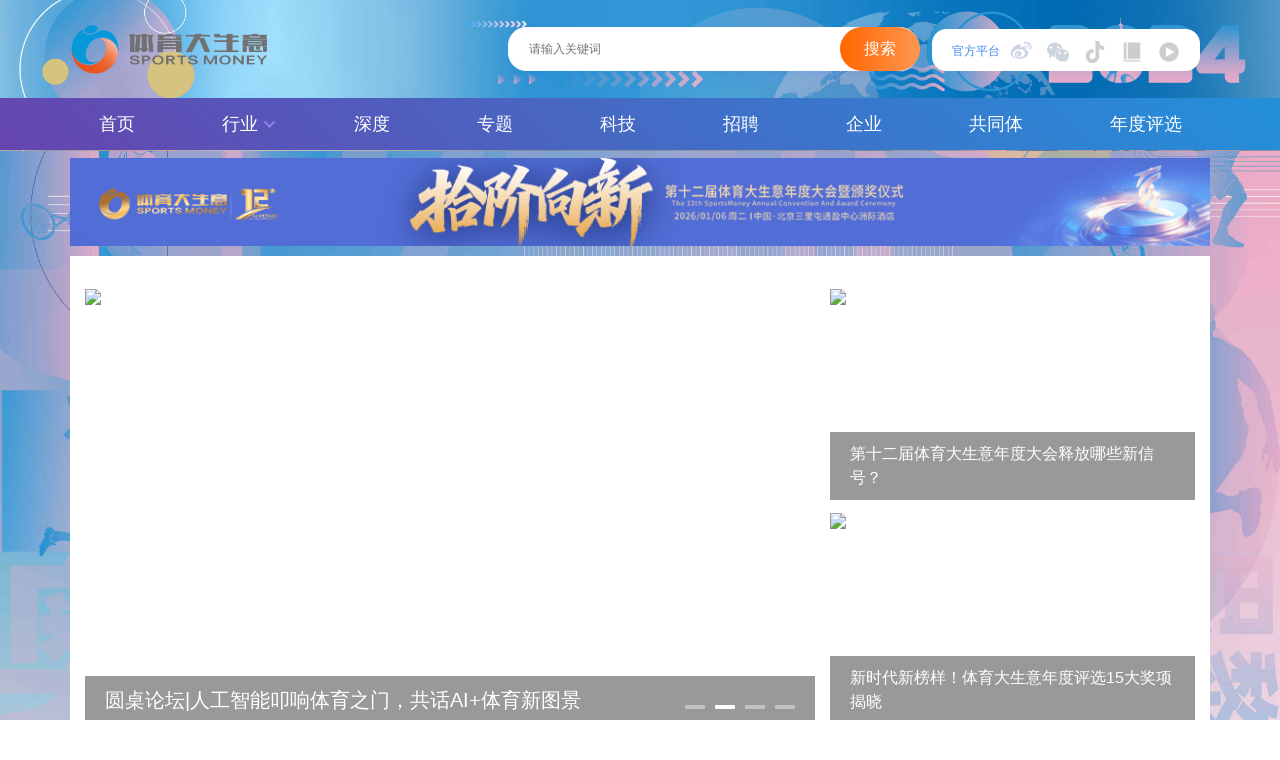

--- FILE ---
content_type: text/html; charset=UTF-8
request_url: http://www.sportsmoney.cn/chanye/p71.html
body_size: 25839
content:
<!DOCTYPE html>
<html lang="zh-CN">
<head>
    <meta http-equiv="Content-Type" content="text/html; charset=UTF-8">
    <meta name="viewport" content="width=device-width, initial-scale=1,maximum-scale=1,user-scalable=no">
    <meta name="apple-mobile-web-app-capable" content="yes" />
    <link rel="shortcut icon" href="http://res.sportsmoney.cn/favicon.ico" type="image/x-icon" />
    <title>体育产业动态 - 最新体育产业动态实时新闻资讯动态 | 体育大生意</title>
    <meta name="keywords" content="体育产业动态,产业动态资讯,产业动态新闻">
<meta name="description" content="体育大生意是国内首家最专业的体育互联网平台，致力于为体育爱好者、从业者以及投资人提供实时最新的体育产业动态快讯，实时关注体育产业动态动态新闻！">
<link href="http://res.sportsmoney.cn/assets/7101b92a/nprogress.css" rel="stylesheet">
<link href="http://res.sportsmoney.cn/assets/66ec702e/css/bootstrap.css" rel="stylesheet">
<link href="http://res.sportsmoney.cn/css/lib/swiper-3.3.1.min.css" rel="stylesheet">
<link href="http://res.sportsmoney.cn/css/lib/jquery.fancybox.css" rel="stylesheet">
<link href="http://res.sportsmoney.cn/css/site.css?v232" rel="stylesheet">
    <script type="text/javascript">
        //字体大小随屏幕的宽度而变
        document.documentElement.style.fontSize = 0.049*window.innerWidth+ 'px';

        // 百度统计
        var _hmt = _hmt || [];
        (function() {
            var hm = document.createElement("script");
            hm.src = "https://hm.baidu.com/hm.js?2644f1e60f31c115786c4a8227551611";
            var s = document.getElementsByTagName("script")[0];
            s.parentNode.insertBefore(hm, s);
        })();
    </script>
</head>
<body>
<div class="navbar navbar-static-top bs-docs-nav" id="top" role="banner">
    <div class="container">
        <div class="navbar-header">
            <button class="navbar-toggle collapsed" type="button" data-toggle="collapse" data-target=".bs-navbar-collapse" style="margin-right: 10px;">
                <span class="sr-only">Toggle navigation</span>
                <span class="icon-bar"></span>
                <span class="icon-bar"></span>
                <span class="icon-bar"></span>
            </button>
            <div class="search-wap visible-xs show-search"><hr lzfull="AnaBE7n8iMXHbe2pRpebgWM2lRWSeQBxuORCBLZlY2W7NcHOg1B7+pjZaI0v8skm" class="lazyfull" style="height: 20px;" /></div>
            <a href="/" class="navbar-brand-wq xs-wq">体育大生意</a>
        </div>
        <div class="collapse navbar-collapse bs-navbar-collapse nav-top pr" role="navigation">
            <a href="/" class="navbar-brand-wq ms-wq">体育大生意</a>
                        <div data-h="/site/login?redirect_url=%2Fchanye%2Fp71.html" class="nofollowbtn login-btn hidden-xs" style="display: none;">注册／登录</div>
            <div data-h="/site/login?redirect_url=%2Fuser%2Fcompany" class="nofollowbtn nav-btn hidden-xs" style="display: none;">企业入驻</div>
            <div data-h="/site/login?redirect_url=%2Fservice%2Fpost" class="nofollowbtn nav-btn hidden-xs" style="display: none;">我要投稿</div>
            <div data-h="/service/report" class="nofollowbtn nav-btn hidden-xs" style="display: none;">寻求报道</div>
                        <div class="meiti-box hidden-xs">
                <div class="tip">官方平台</div>
                <div class="sport-icon-item sport-icon-video share ml5 fr">&nbsp;
                    <div class="shareframe-pc wechat-code" style="z-index: 99999999999;">
                        <div class="share-tit">微信视频号</div>
                        <div class="share-code"><hr lzfull="AnaBE7n8iMXHbe2pRpebgTZK+/d0nz6uqCvkDgax7/EphzVk1rq8MPUkIJTxCx79" class="lazyfull img-full" /></div>
                    </div>
                </div>
                <div class="sport-icon-item sport-icon-xhf share ml5 fr">&nbsp;
                    <div class="shareframe-pc wechat-code" style="z-index: 99999999999;">
                        <div class="share-tit">小红书官方号</div>
                        <div class="share-code"><a href="https://www.xiaohongshu.com/user/profile/62f9f0f1000000000f0067a2" target="_blank"><hr lzfull="AnaBE7n8iMXHbe2pRpebgYVLGlsAm2zpl+SHTvM7eyt7ko6xjz6aAs7W1ooR9PkC" class="lazyfull img-full" /></a></div>
                    </div>
                </div>
                <div class="sport-icon-item sport-icon-douyin share ml5 fr">&nbsp;
                    <div class="shareframe-pc wechat-code" style="z-index: 99999999999;">
                        <div class="share-tit">抖音官方号</div>
                        <div class="share-code"><hr lzfull="AnaBE7n8iMXHbe2pRpebgarMpCKJc70qMAYqVkGMe5Z4y7JDMEwGRf/IURSMLQvV" class="lazyfull img-full" /></div>
                    </div>
                </div>
                <div class="sport-icon-item sport-icon-wechat share ml5 fr">&nbsp;
                    <div class="shareframe-pc wechat-code" style="z-index: 99999999999;">
                        <div class="share-tit">微信公众号</div>
                        <div class="share-code"><hr lzfull="AnaBE7n8iMXHbe2pRpebgYIFmI+615u5+lqHwBiiOQQnUzYvpT5V7mfFBMZdlKKm" class="lazyfull img-full" /></div>
                    </div>
                </div>
                <a href="http://weibo.com/sportsmoney" title="官方微博" class="sport-icon-item sport-icon-blog ml10" target="_blank" rel="nofollow">&nbsp;</a>
            </div>
            <div class="search-zone hidden-xs">
                <form id="search-form" action="/news/search" method="get">
                    <input type="text" name="k" class="search-input" autocomplete="off" placeholder="请输入关键词" />
                    <button type="button" class="btn-search2">搜索</button>
                </form>
            </div>
        </div>
    </div>
    <form class="J_searchForm" action="/news/search" method="get">
        <div class="navbar-header search-header" style="">
            <div class="navbar-toggle collapsed search-close" style="margin-right: 10px;margin-top: 2px;padding-top: 11px">
                <hr lzfull="AnaBE7n8iMXHbe2pRpebgYIFmI+615u5+lqHwBiiOQRIfolVb8jPmCXFU+TsWXgK" style="height: 16px;" class="lazyfull" />
            </div>
            <div class="search-wap visible-xs" style="border-left: none;"><hr lzfull="AnaBE7n8iMXHbe2pRpebgWM2lRWSeQBxuORCBLZlY2W7NcHOg1B7+pjZaI0v8skm" class="lazyfull" style="height: 20px;" type="submit" /></div>
            <input type="text" name="k" placeholder="资讯搜索" ng-model="keyword" class="search-show-input" tabindex="-1" />
        </div>
    </form>
    <div class="collapse bs-navbar-collapse">
        <div class="topbar-nav">
            <ul class="container">
                <li><a href="/">首页</a></li>
                <li class="active">
                    <a href="/news">行业<i class="arrow-down hidden-xs"></i></a>
                    <div class="topbar-nav-dropdown">
                        <dl>
                                                        <dd><a href="/aoyun">奥运</a></dd>
                                                        <dd><a href="/zuqiu">足球</a></dd>
                                                        <dd><a href="/lanqiu">篮球</a></dd>
                                                        <dd><a href="/bingxue">冰雪</a></dd>
                                                        <dd><a href="/dianjing">电竞</a></dd>
                                                        <dd><a href="/jianshen">健身</a></dd>
                                                        <dd><a href="/luying">露营</a></dd>
                                                        <dd><a href="/lupao">路跑</a></dd>
                                                        <dd><a href="/boji">搏击</a></dd>
                                                        <dd><a href="/peixun">培训</a></dd>
                                                        <dd><a href="/qiche">汽车运动</a></dd>
                                                        <dd><a href="/zonghe">综合</a></dd>
                                                    </dl>
                    </div>
                </li>
                <!--<li><a href="/2022worldcup">世界杯</a></li>-->
                <!--<li class="worldcup"><a href="/hangzhou2022">亚运会</a></li>-->
                <li><a href="/shendu">深度</a></li>
                <!--<li><a href="/video">视频</a></li>-->
                <li><a href="/zhuanti">专题</a></li>
                <li><a href="/keji">科技</a></li>
                <li><a href="/job">招聘</a></li>
                <!--<li><a href="">活动</a></li>-->
                <li><a href="/company">企业</a></li>
                <!--<li><a href="/zhuanlan">专栏</a></li>-->
                <!--<li><a href="/luoliaotiyu">LUO聊体育</a></li>-->
                <li><a href="/gongtongti">共同体</a></li>
                <li><a href="http://www.csiawards.cn/" target="_blank">年度评选</a></li>
            </ul>
        </div>
        <div class="container" style="display: none;">
            <ul class="topbar-typenav">
                                    <li>
                        <a href="/aoyun">
                            <hr lzfull="AnaBE7n8iMXHbe2pRpebgUbHCiZGN/pd5psxioiBuoXJSs3DOMaBwDfq1VBq9pYl" class="lazyfull" />
                            <span class="type-name"style="color:red;">奥运</span>
                        </a>
                    </li>
                                    <li>
                        <a href="/zuqiu">
                            <hr lzfull="AnaBE7n8iMXHbe2pRpebgUbHCiZGN/pd5psxioiBuoXZySQsKudKepNx6dCE6NB5" class="lazyfull" />
                            <span class="type-name">足球</span>
                        </a>
                    </li>
                                    <li>
                        <a href="/lanqiu">
                            <hr lzfull="AnaBE7n8iMXHbe2pRpebgUbHCiZGN/pd5psxioiBuoWtVw8UH46P/XcdGDoY/FOy" class="lazyfull" />
                            <span class="type-name">篮球</span>
                        </a>
                    </li>
                                    <li>
                        <a href="/bingxue">
                            <hr lzfull="AnaBE7n8iMXHbe2pRpebgUbHCiZGN/pd5psxioiBuoXQxhTFuA5KweuboO5eJVgj" class="lazyfull" />
                            <span class="type-name">冰雪</span>
                        </a>
                    </li>
                                    <li>
                        <a href="/dianjing">
                            <hr lzfull="AnaBE7n8iMXHbe2pRpebgUbHCiZGN/pd5psxioiBuoUlSJ2r7nunPxR8L5t9wYmx" class="lazyfull" />
                            <span class="type-name">电竞</span>
                        </a>
                    </li>
                                    <li>
                        <a href="/jianshen">
                            <hr lzfull="AnaBE7n8iMXHbe2pRpebgUbHCiZGN/pd5psxioiBuoUactwaeFF1Znlaab6l1EuP" class="lazyfull" />
                            <span class="type-name">健身</span>
                        </a>
                    </li>
                                    <li>
                        <a href="/luying">
                            <hr lzfull="GZ+j2uU7LAQsCRwPQ31SRA==" class="lazyfull" />
                            <span class="type-name">露营</span>
                        </a>
                    </li>
                                    <li>
                        <a href="/lupao">
                            <hr lzfull="AnaBE7n8iMXHbe2pRpebgUbHCiZGN/pd5psxioiBuoVJb8XQ32n3EqWtxKwBYR4B" class="lazyfull" />
                            <span class="type-name">路跑</span>
                        </a>
                    </li>
                                    <li>
                        <a href="/boji">
                            <hr lzfull="AnaBE7n8iMXHbe2pRpebgUbHCiZGN/pd5psxioiBuoULePvFhCgAq/0v3mjkfAn/" class="lazyfull" />
                            <span class="type-name">搏击</span>
                        </a>
                    </li>
                                    <li>
                        <a href="/peixun">
                            <hr lzfull="AnaBE7n8iMXHbe2pRpebgUbHCiZGN/pd5psxioiBuoWpv+q1v2VjeNM+/WhPtNj7" class="lazyfull" />
                            <span class="type-name">培训</span>
                        </a>
                    </li>
                                    <li>
                        <a href="/qiche">
                            <hr lzfull="AnaBE7n8iMXHbe2pRpebgUbHCiZGN/pd5psxioiBuoXU+LWXgxJHrfmtMxaF85xY" class="lazyfull" />
                            <span class="type-name">汽车运动</span>
                        </a>
                    </li>
                                    <li>
                        <a href="/zonghe">
                            <hr lzfull="AnaBE7n8iMXHbe2pRpebgUbHCiZGN/pd5psxioiBuoV/txsKm2gIt1CRfCmSB0qY" class="lazyfull" />
                            <span class="type-name">综合</span>
                        </a>
                    </li>
                            </ul>
        </div>
                <div class="xslogin-block visible-xs">
            <div data-h="/site/login?redirect_url=%2Fchanye%2Fp71.html" class="nofollowbtn login-xsbtn">注册／登录</div>
        </div>
            </div>
</div>
<div class="container body-content">
    <div class="national_bg"></div>
    <div class="headad2">
        <hr lzfull="G/0zE2Oe0OwMzErRp7u3F1UkIW5BeAYRicbYjNZBLXTMYdTyyoRZ8uFtkhN9/pJw" class="lazyfull img-full" />
    </div>
    <div class="zt-wrap clearfix">
                        <div class="row mt10">
    <div class="col-sm-8">
        <div class="swiper-container swiper-banner banner-swiper2">
            <div class="swiper-wrapper">
                                    <a class="swiper-slide banner pr" href="http://www.sportsmoney.cn/article/132274.html" target="_blank">
                        <hr class="lazyfull" lzfull="[base64]/sJQEESvIxiN5o" style="width: 100%;" />
                        <span class="banner-title">从代理始祖鸟到操盘X-BIONIC，30年户外老炮“换潮流打法”</span>
                    </a>
                                    <a class="swiper-slide banner pr" href="http://www.sportsmoney.cn/article/132273.html" target="_blank">
                        <hr class="lazyfull" lzfull="orgPWqww5Zwj3M14MKv9ZDTx3ZHb91tdhGy43JtBTU+jic7X11TC2k49/d9iAB4NrTdCKJo9wZ77wFkx5VzoKLeDy1YKGjsEFOpuMHtpRMrrAvem2jsAAx1vuhfber59D4HSGThUo8F23Y7cj3T1c7kY70MqDdd0V6aD2uqjFAG0gg+jT5TAV3IvXp62trGDKCOeyg5yBxMH+UOGUSk/WHiiZKJAIRqSYHpeMs9wR1ZEK0vInqa/ye+fd56GmuVH" style="width: 100%;" />
                        <span class="banner-title">圆桌论坛|人工智能叩响体育之门，共话AI+体育新图景</span>
                    </a>
                                    <a class="swiper-slide banner pr" href="http://www.sportsmoney.cn/article/132248.html" target="_blank">
                        <hr class="lazyfull" lzfull="orgPWqww5Zwj3M14MKv9ZPDAxlHiufLaV/rzRLrx89M2GBnst0qWVlnQ0LeQxqu8uEAnUsUFBJRcBmY+/VDdVhyQmESyx3vSKgSkm/XdsikkhOp3VH8eu/2FIK/azypP9V0pfO4iYSpSNEebrYD8I/zcyT5m/V7T2+jaTnIlOY9/h9PlPSbzfz3vihFIm7bS4xXmRsctQligJSVNEq7Lr9pVMhblCVOXeIYs1i/Gq+rDs89DXa04YRp3LzqcU47N" style="width: 100%;" />
                        <span class="banner-title">从中国赛到品牌出海：NBA“10C”链接体育生意百态</span>
                    </a>
                                    <a class="swiper-slide banner pr" href="http://www.sportsmoney.cn/article/132249.html" target="_blank">
                        <hr class="lazyfull" lzfull="orgPWqww5Zwj3M14MKv9ZGaaZKSjFdxOoEmtNHWpGKdpJUHQoCe/etmMEjpwvFzq0d3Ne//5pbPlgc91+ahqFJnFBDXGO6bsnUlBT5sZIUdI2VFQcS0dRicLgNLdmPAg6YgcMKD33QB46wI/3aWu/jJY1d/pdgPZxRVawnm1plcIfvTypbrYIrsFsoDadILqvG0c+4pa04F+8wdJTO4/J7dRoMClnUmlqZwwSGk0oSbrVB0JRoTOrNersUcOHl6f" style="width: 100%;" />
                        <span class="banner-title">体育营销Top10|周冠宇加盟F1新军凯迪拉克车队 2026NBA中国赛火箭战独行侠</span>
                    </a>
                            </div>
            <div class="index-pagination swiper-pagination"></div>
        </div>
    </div>
    <div class="col-sm-4 banner-right hidden-xs">
                <a href="http://www.sportsmoney.cn/article/132211.html" class="banner-swiper3 banner " target="_blank">
            <hr class="lazyfull" lzfull="orgPWqww5Zwj3M14MKv9ZKW/DQ/elLOw8zf7a/HE/JrwPd3IeoSITG91reyswfKwq0xtpi5sXsiPBtvKVJ4U/PjoTN1Qsc5c2NIcaWl1k7Mlt0Co+ipBzNzQciCI6++I+c02GIsGbuWM6iPWYqAsN9OxFtVdk8/vplad2y9iGq4xWlL8xUC4ba7QUOslc3lmTZa2gTgsOuf2gbiGFcOSi+yHaHqoHGZxSgNMN++SDZIMY8aX54+FzF0Rj6SK7iU1" style="width: 100%;" />
            <span>第十二届体育大生意年度大会释放哪些新信号？</span>
        </a>
                <a href="http://www.sportsmoney.cn/article/132212.html" class="banner-swiper3 banner mt10" target="_blank">
            <hr class="lazyfull" lzfull="orgPWqww5Zwj3M14MKv9ZKSnf470CBxyR/XN4LYCBmQjwQC7rppnODsEosA/hmhxDPBWSX9qcNZWCR9VjWomiz5gP0b+Hxox1s/i3su6ajoZZcyvr+bOgwPOcVOXoRl7l+zkRYRpu0QqIoFHHwLWn/J+TlweIyHJEAoaZ0HEaxkpEPboeODlV2pm0FBbbcdOeKU0H4/DMEvDE4dEGTSP0cd9hme2bDICWQGSKwpHwYqpTurg9C6dAzD3hM7V1qgj" style="width: 100%;" />
            <span>新时代新榜样！体育大生意年度评选15大奖项揭晓</span>
        </a>
            </div>
</div>
<div id="fixed-container" class="row clearfix">
    <div class="col-sm-9">
        <div class="sport-nav2">
            <div class="swiper-container-nav2">
            <ul class="swiper-wrapper sport-nav2-list nav-domain">
                <li class="swiper-slide sport-nav2-item">
                    <a class="nav2-title full-load" href="/news">全部</a>
                </li>
                                <li class="swiper-slide sport-nav2-item">
                    <a class="nav2-title full-load" href="/redian">热点</a>
                </li>
                                <li class="swiper-slide sport-nav2-item">
                    <a class="nav2-title full-load" href="/shendu">深度</a>
                </li>
                                <li class="swiper-slide sport-nav2-item">
                    <a class="nav2-title full-load" href="/hezuo">营销合作</a>
                </li>
                                <li class="swiper-slide sport-nav2-item">
                    <a class="nav2-title full-load" href="/chuangke">创投</a>
                </li>
                                <li class="swiper-slide sport-nav2-item">
                    <a class="nav2-title full-load" href="/chanyan">产研</a>
                </li>
                                <li class="swiper-slide sport-nav2-item">
                    <a class="nav2-title full-load" href="/zhengce">政策</a>
                </li>
                                <li class="swiper-slide sport-nav2-item">
                    <a class="nav2-title full-load" href="/jingjichang">竞技场</a>
                </li>
                                <li class="swiper-slide sport-nav2-item">
                    <a class="nav2-title full-load" href="/cehua">策划</a>
                </li>
                            </ul>
            </div>
            <div class="row news-list zixun">
                <div class="col-sm-4 news-item">
    <div class="article-up article-up-wp">
        <a class="banner article-img article-img-wp" href="/article/124663.html" target="_blank">
            <hr lzfull="orgPWqww5Zwj3M14MKv9ZMVchamK2qlzOhDpTLyhJlYrzYOXrdpgUsTANGwPXvbUvnGO+j3CIKrFrIUpiOOGiiIfnMt05kRvDOcODov0vdNo4xSM6QkJUOjw3ZARdBC0TSx6lpPhhQGIN/5mySDNjAHenEbMzH5OAV53V3ydvIkRzivvevw8C3mJ6AISiBH1903BBuqOg4bdNifn9Un4HVR+594FmBWMBI0zfeElwIfzOyIn50JO55VmnRrKHtlJ" class="lazyfull img-full" />
                                            </a>
        <div class="article-title article-title-wp">
            <a href="/article/124663.html" target="_blank">多元场景开启全民运动盛宴 迪卡侬Vital Sport运动汇首次登陆成都</a>
        </div>
        <div class="article-down">
            <div class="article-img">
                                <div class="clearfix">
                    <a href="/tag/dikanong" class="btn-news pull-right" target="_blank">迪卡侬</a>
                </div>
                                <p class="mt10"><a class="colorf" href="/article/124663.html" target="_blank">“万象成都 迎世运”迪卡侬Vital Sport运动汇首次登陆四川成都。</a></p>
            </div>
            <div class="article-title">
                <a class="article-avatar" href="/company/view?id=99" target="_blank">
                    <hr lzfull="orgPWqww5Zwj3M14MKv9ZBKMU5sBmGnEVhfLGs2gcqkaGiGBQ+1UWkB83KL8KDUm0vRMQIqtrs1mvsTFdh3F3jX2e/+e2Kx3pn4yUN2QuG9R0nRuepa4wAerOM+7xM3ALKHgOdCE24sd5K3vk0DflQ==" class="lazyfull img-full" />
                </a>
                                <a class="article-cname limit" href="/company/view?id=99" target="_blank">迪卡侬</a>
                <span class="article-date limit">2024-06-17 11:43:56</span>
                            </div>
        </div>
    </div>
</div>
<div class="col-sm-4 news-item">
    <div class="article-up article-up-wp">
        <a class="banner article-img article-img-wp" href="/article/124650.html" target="_blank">
            <hr lzfull="orgPWqww5Zwj3M14MKv9ZMFnwpeLzqImnEYqXemtLWiJ3r4pmk8+DimFTNJO0eLKmLGFnalrRjU7FV85nwPrsMMS18HkolsSIvhthMcD+2ZB3A90dvEQTD3ZVVIjTkpJA6vE/u64xWQO8oUaqlJKbTD2VKV207sNWL2fZa07ys8e3OoMosTWiydCK/80M/5somdJpd28XNqWSuGSAEo3CfZkIGS4KMvzURtZ6hktGNFOEOdm/ErELK3v+2ddzOY6" class="lazyfull img-full" />
                                            </a>
        <div class="article-title article-title-wp">
            <a href="/article/124650.html" target="_blank">大运河畔共度欧洲杯嗨玩观赛夜 中国移动咪咕以体促旅擦亮“城市名片”</a>
        </div>
        <div class="article-down">
            <div class="article-img">
                                <div class="clearfix">
                    <a href="/tag/migu" class="btn-news pull-right" target="_blank">咪咕</a>
                </div>
                                <p class="mt10"><a class="colorf" href="/article/124650.html" target="_blank">作为本次欧洲杯转播商，中国移动咪咕基于中国移动AI智慧观赛能力，为用户提供线上线下全方位的智慧观赛服务。</a></p>
            </div>
            <div class="article-title">
                <a class="article-avatar" href="/company/view?id=897" target="_blank">
                    <hr lzfull="orgPWqww5Zwj3M14MKv9ZJRpNomoQz+/g5/fuPcpsDkTxV9wIcJBn9St8AfThN5wHVpUdXHhXbukusPU2oCMkauNy19PA0JZwrIeM8cgZfhfmLSsD6Z4RtEkekx8KYZtM1Jwo4ucZyJo8mE9gpCn5g==" class="lazyfull img-full" />
                </a>
                                <a class="article-cname limit" href="/company/view?id=897" target="_blank">咪咕</a>
                <span class="article-date limit">2024-06-16 17:30:15</span>
                            </div>
        </div>
    </div>
</div>
<div class="col-sm-4 news-item">
    <div class="article-up article-up-wp">
        <a class="banner article-img article-img-wp" href="/article/124649.html" target="_blank">
            <hr lzfull="orgPWqww5Zwj3M14MKv9ZDJBz4hnslgG3fWJXMIGhRP6/Xi5H8WMYrA3LK9Y50lbSviNBAiKBBe0snlc7MLnMhP88ApAln6Yj+7Uvin7KO/RcbmCLbdLKWXKWKF9mv9WhGk964OvxirEVytIlYQOlXhAyED3fznDCELRMJ1fpqfxg6HrnKWTA2EbSb3+ANZerLpMUGV21kdGtAxyhf+cNTaQZ6n1XDxswImRUWaSUuH+oDTudBO3b83LQOGYbsg2" class="lazyfull img-full" />
                                            </a>
        <div class="article-title article-title-wp">
            <a href="/article/124649.html" target="_blank">全新升级！揽海国际更名为PGA安瀛 亚洲百佳首获PGA中国官方认证</a>
        </div>
        <div class="article-down">
            <div class="article-img">
                                <div class="clearfix">
                    <a href="/tag/gaoerfu" class="btn-news pull-right" target="_blank">高尔夫</a>
                </div>
                                <p class="mt10"><a class="colorf" href="/article/124649.html" target="_blank">安瀛的更名及一系列升级，不仅标志着上海高尔夫事业迈入了一个全新的时代，更为中国高尔夫运动的发展注入了前所未有的动力。</a></p>
            </div>
            <div class="article-title">
                <a class="article-avatar" href="/company/view?id=973" target="_blank">
                    <hr lzfull="orgPWqww5Zwj3M14MKv9ZJgM+LB6CzSC+H0oNenubRmAURo1Q0DKk5IN56pZ/YmdE4e7mYwIG6Ad2mrm2yx8elfyBDln/e7u8g8bZgKG9/Uj4/KkwcMMPbaw+zZ6fp5m4z6jDymINYbfCMfExphTFQ==" class="lazyfull img-full" />
                </a>
                                <a class="article-cname limit" href="/company/view?id=973" target="_blank">PGA学院</a>
                <span class="article-date limit">2024-06-16 12:57:09</span>
                            </div>
        </div>
    </div>
</div>
<div class="col-sm-4 news-item">
    <div class="article-up article-up-wp">
        <a class="banner article-img article-img-wp" href="/article/124642.html" target="_blank">
            <hr lzfull="orgPWqww5Zwj3M14MKv9ZJBXMWSovfduUtHCIo3kuVRX8wC5zPjgAOUHsEJxaEzLj6Nle076NDeW6DIQfboV0U245W4Pc5J6uk7FgeeaHJiiZwAwwHx85MQKFulQHtdv4Pr0zkQ6tnj5FNJiH8/kgvlJ4vtuiTN3D4MlELn1vF3Su0tTaGIBZuYMhBsGePH6VjYjBMjc35aA90j0bG5ranhAzHFKAIPmE4nyW9SV07I3tQIRuMzoLwqjb+S57nNZ" class="lazyfull img-full" />
                                            </a>
        <div class="article-title article-title-wp">
            <a href="/article/124642.html" target="_blank">欧洲杯边看边买边收货！京东秒送与中国移动咪咕达成战略合作</a>
        </div>
        <div class="article-down">
            <div class="article-img">
                                <div class="clearfix">
                    <a href="/tag/migu" class="btn-news pull-right" target="_blank">咪咕</a>
                </div>
                                <p class="mt10"><a class="colorf" href="/article/124642.html" target="_blank">京东秒送与中国移动咪咕公司达成战略合作。</a></p>
            </div>
            <div class="article-title">
                <a class="article-avatar" href="/company/view?id=897" target="_blank">
                    <hr lzfull="orgPWqww5Zwj3M14MKv9ZJRpNomoQz+/g5/fuPcpsDkTxV9wIcJBn9St8AfThN5wHVpUdXHhXbukusPU2oCMkauNy19PA0JZwrIeM8cgZfhfmLSsD6Z4RtEkekx8KYZtM1Jwo4ucZyJo8mE9gpCn5g==" class="lazyfull img-full" />
                </a>
                                <a class="article-cname limit" href="/company/view?id=897" target="_blank">咪咕</a>
                <span class="article-date limit">2024-06-15 12:04:58</span>
                            </div>
        </div>
    </div>
</div>
<div class="col-sm-4 news-item">
    <div class="article-up article-up-wp">
        <a class="banner article-img article-img-wp" href="/article/124641.html" target="_blank">
            <hr lzfull="orgPWqww5Zwj3M14MKv9ZFFMHaRWllr0oSnqanJwcTeNmb/fwm9slDxLQnvo8v3HTMByE2zcJWQnZRDgrbSbHoCgaKmxMYY9e1zgoDf46SWiUcr3HF0KuM5JoyZA/IvSSNqKE3IXb44ZSaki/QanOqvbiYDgHPrZTzD2vGce6CbK8iwmxrElpYIi0ufhn10QK60TuExRVKbbSGKiOGmbatrpxTbIKRFOvzOUoyCNJSpwTC64+XYztHKBFwnRMapC" class="lazyfull img-full" />
                                            </a>
        <div class="article-title article-title-wp">
            <a href="/article/124641.html" target="_blank">2024欧洲杯中拥有最多球员的联赛排名：英超，意甲均90+</a>
        </div>
        <div class="article-down">
            <div class="article-img">
                                <div class="clearfix">
                    <a href="/tag/yingchao" class="btn-news pull-right" target="_blank">英超</a>
                </div>
                                <p class="mt10"><a class="colorf" href="/article/124641.html" target="_blank">英超、意甲分列一二名。</a></p>
            </div>
            <div class="article-title">
                <a class="article-avatar" href="/company/view?id=635" target="_blank">
                    <hr lzfull="orgPWqww5Zwj3M14MKv9ZKEWm/QRatcHKqtTQOWbWIZY2hET2wlCmcsRAN+8f2lRdfqqsDmfvL4NyTsL+P5yXFITZOpRGsQlk19AMYtfNdBkDXLwidnR6kBFNtY1wEcpqcoO9bl2LI1/93yxbH6TIQ==" class="lazyfull img-full" />
                </a>
                                <a class="article-cname limit" href="/company/view?id=635" target="_blank">UEFA欧足联</a>
                <span class="article-date limit">2024-06-15 12:00:42</span>
                            </div>
        </div>
    </div>
</div>
<div class="col-sm-4 news-item">
    <div class="article-up article-up-wp">
        <a class="banner article-img article-img-wp" href="/article/124640.html" target="_blank">
            <hr lzfull="orgPWqww5Zwj3M14MKv9ZGV7cn9jyYjZC2+cK7PRKBcCiiJ+rGXIOgUGN0CLCFhZMHeMtY4VTv+FqZhVdIgr1Bankl0PMDswoZE3+AucUE2xX1jDd9ZYW2XtB/b8SuA+agiF6/pvcioqwFPrzaDG291s0Zus71P5MbAFmzkvD06ZULTnaHkNJbxYwkDNtfdvJzqoBMzGWJtXCmGG8mGm/A3tVWRLCGVwybL5T7zq/eg2A4g+x2GaAkblAAzXZOCI" class="lazyfull img-full" />
                                            </a>
        <div class="article-title article-title-wp">
            <a href="/article/124640.html" target="_blank">欧洲杯主帅年薪排行：索斯盖特580万居首，纳帅、马丁内斯二三位</a>
        </div>
        <div class="article-down">
            <div class="article-img">
                                <div class="clearfix">
                    <a href="/tag/ouzhoubei" class="btn-news pull-right" target="_blank">欧洲杯</a>
                </div>
                                <p class="mt10"><a class="colorf" href="/article/124640.html" target="_blank">英格兰主帅索斯盖特、德国主帅纳格尔斯曼、葡萄牙主帅罗伯托-马丁内斯的净年薪位列前三。</a></p>
            </div>
            <div class="article-title">
                <a class="article-avatar" href="/company/view?id=635" target="_blank">
                    <hr lzfull="orgPWqww5Zwj3M14MKv9ZKEWm/QRatcHKqtTQOWbWIZY2hET2wlCmcsRAN+8f2lRdfqqsDmfvL4NyTsL+P5yXFITZOpRGsQlk19AMYtfNdBkDXLwidnR6kBFNtY1wEcpqcoO9bl2LI1/93yxbH6TIQ==" class="lazyfull img-full" />
                </a>
                                <a class="article-cname limit" href="/company/view?id=635" target="_blank">UEFA欧足联</a>
                <span class="article-date limit">2024-06-15 11:57:23</span>
                            </div>
        </div>
    </div>
</div>
<div class="col-sm-4 news-item">
    <div class="article-up article-up-wp">
        <a class="banner article-img article-img-wp" href="/article/124637.html" target="_blank">
            <hr lzfull="orgPWqww5Zwj3M14MKv9ZNQZUZEkrLjyP6tBbeT2iH+PERyFaBYnBZG5VfavKaVvGID57lpn7CFLe1lKM2s+mURFePlhQf9s37kKUteFQWjJyIZVY+5v7tQUad+CluDVN/n/mKo80YI/7mw/kzmB8PURZk/lAwP2OX+Y5bwo9PYuF+FkiDGJ5pdqO2VnFa0c2vsJoFLIZZNDG2Nuwp38QmL/9kI2z1TeTe6R1vbwwOQ/4mFJYMfJeo/BbSvCUp7H" class="lazyfull img-full" />
                                            </a>
        <div class="article-title article-title-wp">
            <a href="/article/124637.html" target="_blank">欧洲杯将为德国带来10亿欧元的游客收入</a>
        </div>
        <div class="article-down">
            <div class="article-img">
                                <div class="clearfix">
                    <a href="/tag/ouzhoubei" class="btn-news pull-right" target="_blank">欧洲杯</a>
                </div>
                                <p class="mt10"><a class="colorf" href="/article/124637.html" target="_blank">2024年欧洲杯将为德国带来10亿欧元的游客收入。</a></p>
            </div>
            <div class="article-title">
                <a class="article-avatar" href="/company/view?id=635" target="_blank">
                    <hr lzfull="orgPWqww5Zwj3M14MKv9ZKEWm/QRatcHKqtTQOWbWIZY2hET2wlCmcsRAN+8f2lRdfqqsDmfvL4NyTsL+P5yXFITZOpRGsQlk19AMYtfNdBkDXLwidnR6kBFNtY1wEcpqcoO9bl2LI1/93yxbH6TIQ==" class="lazyfull img-full" />
                </a>
                                <a class="article-cname limit" href="/company/view?id=635" target="_blank">UEFA欧足联</a>
                <span class="article-date limit">2024-06-15 10:16:45</span>
                            </div>
        </div>
    </div>
</div>
<div class="col-sm-4 news-item">
    <div class="article-up article-up-wp">
        <a class="banner article-img article-img-wp" href="/article/124636.html" target="_blank">
            <hr lzfull="orgPWqww5Zwj3M14MKv9ZMcmPJU24cekvViWsUESOZNGwwWGXSG66CildRKJe5KPfg9RWioYBfioY9zSLaxV2HQMeDwwYw/v53p4PzGNYo/9o80tVB8vGMwEi97BNBfWLnlNLaeFVKgHRqxvReHJm6RFDJgJVNVmZhJn/VLbQdm8HseCHcKvElAGb3q0QC86nvDHf98n9tVN0XCN91l8Z3jjvV+OPxYGTntOSWQU0UQ2xHcMwTqwTI+F+6RKxDQt" class="lazyfull img-full" />
                                            </a>
        <div class="article-title article-title-wp">
            <a href="/article/124636.html" target="_blank">欧足联决定2028年欧洲杯揭幕战在加的夫举办</a>
        </div>
        <div class="article-down">
            <div class="article-img">
                                <div class="clearfix">
                    <a href="/tag/ouzhoubei" class="btn-news pull-right" target="_blank">欧洲杯</a>
                </div>
                                <p class="mt10"><a class="colorf" href="/article/124636.html" target="_blank">欧足联决定2028年欧洲杯揭幕战在（威尔士）加的夫举办。</a></p>
            </div>
            <div class="article-title">
                <a class="article-avatar" href="/company/view?id=635" target="_blank">
                    <hr lzfull="orgPWqww5Zwj3M14MKv9ZKEWm/QRatcHKqtTQOWbWIZY2hET2wlCmcsRAN+8f2lRdfqqsDmfvL4NyTsL+P5yXFITZOpRGsQlk19AMYtfNdBkDXLwidnR6kBFNtY1wEcpqcoO9bl2LI1/93yxbH6TIQ==" class="lazyfull img-full" />
                </a>
                                <a class="article-cname limit" href="/company/view?id=635" target="_blank">UEFA欧足联</a>
                <span class="article-date limit">2024-06-15 09:30:39</span>
                            </div>
        </div>
    </div>
</div>
<div class="col-sm-4 news-item">
    <div class="article-up article-up-wp">
        <a class="banner article-img article-img-wp" href="/article/124634.html" target="_blank">
            <hr lzfull="orgPWqww5Zwj3M14MKv9ZM65RleMxR1wjmk0v8mjhUxeBnkjL1Jcl/gAnTbBD1yNj3gJOQsHsCJZdfR0StRtmP4WTrv3Ch64NvhUsiErFSgrG4HkLzzDpaUs3XpQHt77aVbKTnw3BRha7FrIEl69vx/0s4CokbASJBIbcyIFEVqaATIqp2XF9QW6k6kkMo/W42NK/NZQR8Tbv3Wu6cg3TLBcsoH+20/rixb8qiks9CENqnl+mBJgzIiwlO1mmIXE" class="lazyfull img-full" />
                                            </a>
        <div class="article-title article-title-wp">
            <a href="/article/124634.html" target="_blank">多特蒙德主场伊杜纳信号公园将承办6场欧洲杯比赛</a>
        </div>
        <div class="article-down">
            <div class="article-img">
                                <div class="clearfix">
                    <a href="/tag/duote" class="btn-news pull-right" target="_blank">多特</a>
                </div>
                                <p class="mt10"><a class="colorf" href="/article/124634.html" target="_blank">这6场比赛包括了4场小组赛、1场16强战（6月29日）和1场半决赛（7月10日）。</a></p>
            </div>
            <div class="article-title">
                <a class="article-avatar" href="/company/view?id=635" target="_blank">
                    <hr lzfull="orgPWqww5Zwj3M14MKv9ZKEWm/QRatcHKqtTQOWbWIZY2hET2wlCmcsRAN+8f2lRdfqqsDmfvL4NyTsL+P5yXFITZOpRGsQlk19AMYtfNdBkDXLwidnR6kBFNtY1wEcpqcoO9bl2LI1/93yxbH6TIQ==" class="lazyfull img-full" />
                </a>
                                <a class="article-cname limit" href="/company/view?id=635" target="_blank">UEFA欧足联</a>
                <span class="article-date limit">2024-06-15 09:21:12</span>
                            </div>
        </div>
    </div>
</div>
<div class="col-sm-4 news-item">
    <div class="article-up article-up-wp">
        <a class="banner article-img article-img-wp" href="/article/124633.html" target="_blank">
            <hr lzfull="orgPWqww5Zwj3M14MKv9ZMfXRvZFBAakMLvvI+6KYp1Swav4UXKY5Ro6BvY8JDjPgSbqECTi2rQvEZErhG7J8xmLe0wjzVTE2+nj5wReK1W9Pa/CfViRERpvcM1vSOEIsy1AWKQQ1mY0aPB9o/69gUOORI3xEXMYmSDJ8ccauoAgVcwqvkcfOOj67UhRvh+eyRx88MNgYNcqcHYNfk9ubPZtgZyRTaPHHtjpW6K5XKHLCWC6P/ixdmOp/ibS14ul" class="lazyfull img-full" />
                                            </a>
        <div class="article-title article-title-wp">
            <a href="/article/124633.html" target="_blank">2024年山东举办大型体育赛事超1千项，国际级26项，国家级253项</a>
        </div>
        <div class="article-down">
            <div class="article-img">
                                <div class="clearfix">
                    <a href="/tag/shandong" class="btn-news pull-right" target="_blank">山东</a>
                </div>
                                <p class="mt10"><a class="colorf" href="/article/124633.html" target="_blank">今年山东省已确定举办的大型体育赛事共1071项，其中国际级26项，国家级253项。</a></p>
            </div>
            <div class="article-title">
                <a class="article-avatar" href="/company/view?id=671" target="_blank">
                    <hr lzfull="orgPWqww5Zwj3M14MKv9ZIIbzSKTjvHiGg/fPHOYVbTbCO7CltDoiMCcFtRN5cnjZmge1KuTzDwKQHm4Pt/7nEms1quOrf5V5krYDkGzSKOET3c0B9CIakR8TrVg/DHAR7uSeE2SNvYe/nmCANjQKw==" class="lazyfull img-full" />
                </a>
                                <a class="article-cname limit" href="/company/view?id=671" target="_blank">中国企业体育协会</a>
                <span class="article-date limit">2024-06-15 09:05:15</span>
                            </div>
        </div>
    </div>
</div>
<div class="col-sm-4 news-item">
    <div class="article-up article-up-wp">
        <a class="banner article-img article-img-wp" href="/article/124632.html" target="_blank">
            <hr lzfull="orgPWqww5Zwj3M14MKv9ZFMBxkIcZQ+WttOBV2J/aR0gzrQ2YJOoiWbsF8ltwk+NKUy6lNGVcgFynEtX6Y7Myh5xYky/p8+gNKMt03d2gevh249aYhvl8yswd1OCFHLZs8c48azktZRCqblR0B034SwGeXQlQ8g67sUfonPkGX8PY0RgjFxiZ1WBmD/iF/5USnp+s0SfKM43bS/diE+pMhxitVZYeL0wVih1DlCGrmp/ea8tsZ3FPWthaQBwz5oO" class="lazyfull img-full" />
                                            </a>
        <div class="article-title article-title-wp">
            <a href="/article/124632.html" target="_blank">西安市跆拳道协会成立</a>
        </div>
        <div class="article-down">
            <div class="article-img">
                                <div class="clearfix">
                    <a href="/tag/taiquandao" class="btn-news pull-right" target="_blank">跆拳道</a>
                </div>
                                <p class="mt10"><a class="colorf" href="/article/124632.html" target="_blank">古城跆拳道运动进入新的发展阶段。</a></p>
            </div>
            <div class="article-title">
                <a class="article-avatar" href="/company/view?id=671" target="_blank">
                    <hr lzfull="orgPWqww5Zwj3M14MKv9ZIIbzSKTjvHiGg/fPHOYVbTbCO7CltDoiMCcFtRN5cnjZmge1KuTzDwKQHm4Pt/7nEms1quOrf5V5krYDkGzSKOET3c0B9CIakR8TrVg/DHAR7uSeE2SNvYe/nmCANjQKw==" class="lazyfull img-full" />
                </a>
                                <a class="article-cname limit" href="/company/view?id=671" target="_blank">中国企业体育协会</a>
                <span class="article-date limit">2024-06-15 09:01:08</span>
                            </div>
        </div>
    </div>
</div>
<div class="col-sm-4 news-item">
    <div class="article-up article-up-wp">
        <a class="banner article-img article-img-wp" href="/article/124631.html" target="_blank">
            <hr lzfull="orgPWqww5Zwj3M14MKv9ZErxngXrI2A5ruH58JUJv6NZke9K+Dtzc6hbtxoaMAny5sBIQvQxl4/Z0ySHQrYENQeceBZdiZVzt9oqTNjw+D5oyX45IUWXeg68sRVg7Peqn/bG2TjVBD3N6/EeUQAtOIqGJT/GtqfRPeCqIRt+Z+6gecKFYc/AJ+xpr7OQhZbp3KgTyLDvrHA9wM7b3NCZmeTsU19NZN5f6lC22M7SWHf7fagCI4GMMY/zxNEi8hZa" class="lazyfull img-full" />
                                            </a>
        <div class="article-title article-title-wp">
            <a href="/article/124631.html" target="_blank">NHL球队赞助收入超14亿美元同比增加10%</a>
        </div>
        <div class="article-down">
            <div class="article-img">
                                <div class="clearfix">
                    <a href="/tag/nhl" class="btn-news pull-right" target="_blank">NHL</a>
                </div>
                                <p class="mt10"><a class="colorf" href="/article/124631.html" target="_blank">NHL特许经营公司的集体赞助收入比上赛季增加了10%，超过了14亿美元。</a></p>
            </div>
            <div class="article-title">
                <a class="article-avatar" href="/company/view?id=373" target="_blank">
                    <hr lzfull="orgPWqww5Zwj3M14MKv9ZIxkN+cQ7NqQBervWeBX9nIbkZv8Dl8z+0MqXdP8867a7mOHLhkfv5/8S5yGyWvd62ogMojJQONBuIOuIwkwYN5vap4cZyidE+ikLaRGm2QOccseWNfprkGmr4tg1v4LJA==" class="lazyfull img-full" />
                </a>
                                <a class="article-cname limit" href="/company/view?id=373" target="_blank">NHL北美冰球职业联盟</a>
                <span class="article-date limit">2024-06-15 08:58:49</span>
                            </div>
        </div>
    </div>
</div>
<div class="col-sm-4 news-item">
    <div class="article-up article-up-wp">
        <a class="banner article-img article-img-wp" href="/article/124628.html" target="_blank">
            <hr lzfull="orgPWqww5Zwj3M14MKv9ZLIyyBC50S5AWia2XUS6vYRVtT3lH7e9LPoFUa/5jO7z3WcsCtk8UI7Yh2xsUsVXmnt2PHdkgBa7CzwZWQPkIspr1NfaJq4MEwpTsGzgtKNykcO5H5vAGBGo1fjcPnV0eGTVm2s2+Oc6YtgEYlv209pI5kh9YDjBf0DggMLjZAIAz3+wL02dhsbNlar3odmhoX2hRsFsLu2oXDfyvbmjlWM5W+3f2axepB6p3976m79R" class="lazyfull img-full" />
                                            </a>
        <div class="article-title article-title-wp">
            <a href="/article/124628.html" target="_blank">体育早餐6.15|欧洲杯揭幕战德国5-1苏格兰 中国女排挺进巴黎奥运会</a>
        </div>
        <div class="article-down">
            <div class="article-img">
                                <div class="clearfix">
                    <a href="/tag/ouzhoubei" class="btn-news pull-right" target="_blank">欧洲杯</a>
                </div>
                                <p class="mt10"><a class="colorf" href="/article/124628.html" target="_blank">德国5-1十人苏格兰取开门红。</a></p>
            </div>
            <div class="article-title">
                <a class="article-avatar" href="/company/view?id=635" target="_blank">
                    <hr lzfull="orgPWqww5Zwj3M14MKv9ZKEWm/QRatcHKqtTQOWbWIZY2hET2wlCmcsRAN+8f2lRdfqqsDmfvL4NyTsL+P5yXFITZOpRGsQlk19AMYtfNdBkDXLwidnR6kBFNtY1wEcpqcoO9bl2LI1/93yxbH6TIQ==" class="lazyfull img-full" />
                </a>
                                <a class="article-cname limit" href="/company/view?id=635" target="_blank">UEFA欧足联</a>
                <span class="article-date limit">2024-06-15 08:51:50</span>
                            </div>
        </div>
    </div>
</div>
<div class="col-sm-4 news-item">
    <div class="article-up article-up-wp">
        <a class="banner article-img article-img-wp" href="/article/124624.html" target="_blank">
            <hr lzfull="orgPWqww5Zwj3M14MKv9ZMT5WU2cOOP0n19BeHh+pHb33u2FNVXYmP9g3WFqMnSLN611WQ2cAFFJxDmxjmG4PpQUm96ZCPZJKwQs6wywW/dsm5p09QfmFeNNX/vmgoSBqyvYwgIiXOiWBQaxF1N+9vGXV0Q3gQg0gXXCXcV9rMUqnlMpx8/biovlJagEMxu8tH9z6vAeRJoaWav47rNbZ4vk2TVYyuOfhSuGpQyn5Xwzuc5GUUlt0MAipMzHwGzU" class="lazyfull img-full" />
                                            </a>
        <div class="article-title article-title-wp">
            <a href="/article/124624.html" target="_blank">和平精英的空投圈，扩到了村镇</a>
        </div>
        <div class="article-down">
            <div class="article-img">
                                <div class="clearfix">
                    <a href="/tag/hepingjingying" class="btn-news pull-right" target="_blank">和平精英</a>
                </div>
                                <p class="mt10"><a class="colorf" href="/article/124624.html" target="_blank">和平精英与广西文旅的合作，便是“电竞+文旅”深度绑定的创新与探索。</a></p>
            </div>
            <div class="article-title">
                <a class="article-avatar" href="/company/view?id=804" target="_blank">
                    <hr lzfull="orgPWqww5Zwj3M14MKv9ZC0vpVaGyKx0EQwd86WYILBy+rmppIiKQASTG0myomAk8y2DEejcAYUW6kNmBZAhM2kINneE1SGnmS3w85yIYIAeReUVWHsL9FBXTQQmi+nLbAhDYi41/u1MAFfqSPIQnw==" class="lazyfull img-full" />
                </a>
                                <a class="article-cname limit" href="/company/view?id=804" target="_blank">腾讯游戏</a>
                <span class="article-date limit">2024-06-14 21:01:33</span>
                            </div>
        </div>
    </div>
</div>
<div class="col-sm-4 news-item">
    <div class="article-up article-up-wp">
        <a class="banner article-img article-img-wp" href="/article/124622.html" target="_blank">
            <hr lzfull="orgPWqww5Zwj3M14MKv9ZC42aIRP4Pjp2NaElnm3j3/r5fnjGFoaJOUTrjF8/lSAelkRK6Qte2emfG6++ZApFKx98N2VSuQctGbUvlzmAqzzH65V1DdfKhzWYPOolD8PGvYHrZ9zJfIKrDgik0ElnTdIK8z53vUN61iaflR18aipoooffiStV1ZQs2NpF+lbv0udhtLUuIzbIePz7og0UCiu3OxTIk/rF2Q/pj77n7zxW3bMxVD+XW6MIpX26Icj" class="lazyfull img-full" />
                                            </a>
        <div class="article-title article-title-wp">
            <a href="/article/124622.html" target="_blank">世界田联计划推出全新赛事“世界田径终极冠军赛”</a>
        </div>
        <div class="article-down">
            <div class="article-img">
                                <div class="clearfix">
                    <a href="/tag/shijietianlian" class="btn-news pull-right" target="_blank">世界田联</a>
                </div>
                                <p class="mt10"><a class="colorf" href="/article/124622.html" target="_blank">计划于2026年开始举办一项全新的全球性赛事——世界田径终极冠军赛，每两年举行一届。</a></p>
            </div>
            <div class="article-title">
                <a class="article-avatar" href="/company/view?id=971" target="_blank">
                    <hr lzfull="orgPWqww5Zwj3M14MKv9ZG9VEFaVrtg4fIkpnWH7l2xR+ut+8DMzXwIVTPBV4BQtujMMiluJYVqeiaI+kSNRZJwyab1fBDznkMSASSKWMpXTgCLn8nI9rQtfoEhmXA7SlPx1u89D9vWHuaUunc0Abw==" class="lazyfull img-full" />
                </a>
                                <a class="article-cname limit" href="/company/view?id=971" target="_blank">世界田联</a>
                <span class="article-date limit">2024-06-14 16:50:33</span>
                            </div>
        </div>
    </div>
</div>
<div class="col-sm-4 news-item">
    <div class="article-up article-up-wp">
        <a class="banner article-img article-img-wp" href="/article/124621.html" target="_blank">
            <hr lzfull="orgPWqww5Zwj3M14MKv9ZNaXo4g7PGac7VfMni/[base64]/hn5uWTdRmob2Rd" class="lazyfull img-full" />
                                            </a>
        <div class="article-title article-title-wp">
            <a href="/article/124621.html" target="_blank">中国轮滑协会新闻委员会揭牌</a>
        </div>
        <div class="article-down">
            <div class="article-img">
                                <div class="clearfix">
                    <a href="/tag/lunhua" class="btn-news pull-right" target="_blank">轮滑</a>
                </div>
                                <p class="mt10"><a class="colorf" href="/article/124621.html" target="_blank">中国轮滑协会新闻委员会在北京正式揭牌。</a></p>
            </div>
            <div class="article-title">
                <a class="article-avatar" href="/company/view?id=671" target="_blank">
                    <hr lzfull="orgPWqww5Zwj3M14MKv9ZIIbzSKTjvHiGg/fPHOYVbTbCO7CltDoiMCcFtRN5cnjZmge1KuTzDwKQHm4Pt/7nEms1quOrf5V5krYDkGzSKOET3c0B9CIakR8TrVg/DHAR7uSeE2SNvYe/nmCANjQKw==" class="lazyfull img-full" />
                </a>
                                <a class="article-cname limit" href="/company/view?id=671" target="_blank">中国企业体育协会</a>
                <span class="article-date limit">2024-06-14 16:48:13</span>
                            </div>
        </div>
    </div>
</div>
<div class="col-sm-4 news-item">
    <div class="article-up article-up-wp">
        <a class="banner article-img article-img-wp" href="/article/124620.html" target="_blank">
            <hr lzfull="orgPWqww5Zwj3M14MKv9ZKGAKwxNnP+jV+CKzXX9IYr3voJ1EBqC6OVxiL+ZDn0wLitUK7q4H3aVMIvADSwnD5dsk36CPsiA3JlBd52Kz16ktIhfhidJEUiRnl2Kx0EF+zfDCpzAXinkKTE8AYsi9LP4iBabuJMK5XC56HDZvS2KD7h2VChEOPsKGbzsr/XINiQFGYdFX3aJB8NS2ylL7OBDeTDSOV1YVtKoriJO114AsO5MtZ1fzVNMjvtLLQ3y" class="lazyfull img-full" />
                                            </a>
        <div class="article-title article-title-wp">
            <a href="/article/124620.html" target="_blank">iQOO2024高校春季赛落幕，高校电竞联盟得到行业认证！</a>
        </div>
        <div class="article-down">
            <div class="article-img">
                                <div class="clearfix">
                    <a href="/tag/iqoo" class="btn-news pull-right" target="_blank">iQOO</a>
                </div>
                                <p class="mt10"><a class="colorf" href="/article/124620.html" target="_blank">iQOO2024高校春季赛圆满落幕。</a></p>
            </div>
            <div class="article-title">
                <a class="article-avatar" href="/company/view?id=631" target="_blank">
                    <hr lzfull="orgPWqww5Zwj3M14MKv9ZJcWjIMBTj/vEmBTrpM/kROf6vLprnyW66aAioIoMAj0Mgql7ev9lg62XNcV0/TUYIOZBgARR3coUxAxTfH7GnPpGp7SIKkT18E+akc6c1pehCujc1A1AhfBnIcnnfUFaA==" class="lazyfull img-full" />
                </a>
                                <a class="article-cname limit" href="/company/view?id=631" target="_blank"> 大电竞</a>
                <span class="article-date limit">2024-06-14 16:32:06</span>
                            </div>
        </div>
    </div>
</div>
<div class="col-sm-4 news-item">
    <div class="article-up article-up-wp">
        <a class="banner article-img article-img-wp" href="/article/124619.html" target="_blank">
            <hr lzfull="orgPWqww5Zwj3M14MKv9ZBLwDuI0C1W8qFq/UVp7KIGBHs7hudpxUNMixK/14g8wEwwhgON2iJjEK93RfhnL5+3peeahSeJ3W+yizH69QqYYK7GMpyZPYQkaSJPj9Vtaoeuihn88SkGyHysTwPYneMJ/92S8p9TLikyFE47pOryzifYE0iaY8rAydcAiOACJTmcel9/nPv3FLZ5O7GSmrNRVfSKxXkkS3tgQDNie5nWMnBFuI01uirb+WlMqVm43" class="lazyfull img-full" />
                                            </a>
        <div class="article-title article-title-wp">
            <a href="/article/124619.html" target="_blank">欧睿咨询：2024年中国运动服装市场规模达590亿美元增长7%</a>
        </div>
        <div class="article-down">
            <div class="article-img">
                                <div class="clearfix">
                    <a href="/tag/zgydfzsc" class="btn-news pull-right" target="_blank">中国运动服装市场</a>
                </div>
                                <p class="mt10"><a class="colorf" href="/article/124619.html" target="_blank">预期中国运动服装市场规模今年将增长7%，达到590亿美元。</a></p>
            </div>
            <div class="article-title">
                <a class="article-avatar" href="/company/view?id=671" target="_blank">
                    <hr lzfull="orgPWqww5Zwj3M14MKv9ZIIbzSKTjvHiGg/fPHOYVbTbCO7CltDoiMCcFtRN5cnjZmge1KuTzDwKQHm4Pt/7nEms1quOrf5V5krYDkGzSKOET3c0B9CIakR8TrVg/DHAR7uSeE2SNvYe/nmCANjQKw==" class="lazyfull img-full" />
                </a>
                                <a class="article-cname limit" href="/company/view?id=671" target="_blank">中国企业体育协会</a>
                <span class="article-date limit">2024-06-14 16:23:28</span>
                            </div>
        </div>
    </div>
</div>
<div class="col-sm-4 news-item">
    <div class="article-up article-up-wp">
        <a class="banner article-img article-img-wp" href="/article/124618.html" target="_blank">
            <hr lzfull="orgPWqww5Zwj3M14MKv9ZMHJ0TQqP+paTrNZw5z5AJmcBRfJc+s4u81qNbTe0i6zQtw46tuhpPhHFioum0xyyyE0N9JMRPm15sdnmQdRppMLCmt677Bv3LFyaMPvKM9nBjvHIYEyI4ys1/WGMop2ivn8Jc419rV+Bfhg2UUxu8222UMv2g3hvqNeI6+0E03TENhGJUlBtzpk+5KckSvAnSsHAeckIihC/WkxX1Ne1ihJnH4xOWIUmWhh1PmaQWEq" class="lazyfull img-full" />
                                            </a>
        <div class="article-title article-title-wp">
            <a href="/article/124618.html" target="_blank">撒贝宁&贺炜体验海信欧洲杯“球景房”，一键解锁舒适好空气</a>
        </div>
        <div class="article-down">
            <div class="article-img">
                                <div class="clearfix">
                    <a href="/tag/sabeining" class="btn-news pull-right" target="_blank">撒贝宁</a>
                </div>
                                <p class="mt10"><a class="colorf" href="/article/124618.html" target="_blank">2024德国欧洲杯尚未开赛，已经吸引了全球数十亿观众的目光。</a></p>
            </div>
            <div class="article-title">
                <a class="article-avatar" href="/company/view?id=50" target="_blank">
                    <hr lzfull="orgPWqww5Zwj3M14MKv9ZACIfTEQvwo8xMXIg+OKwvhb+2LeHSM8j68rVgopES2qV0WdbRz3SdVnWN2eTDPB3AbjUPwXgNg1yZDrJuAxX0Pq/ut4iLL9DgvOzLqEHcUZD91/cj0Qdb/0MrztL3A/Nw==" class="lazyfull img-full" />
                </a>
                                <a class="article-cname limit" href="/company/view?id=50" target="_blank">海信</a>
                <span class="article-date limit">2024-06-14 15:41:26</span>
                            </div>
        </div>
    </div>
</div>
<div class="col-sm-4 news-item">
    <div class="article-up article-up-wp">
        <a class="banner article-img article-img-wp" href="/article/124606.html" target="_blank">
            <hr lzfull="orgPWqww5Zwj3M14MKv9ZPCMaiD4j9H+PYFi56bGVJl/dJNYSxCEd+CA6pch75KADNvJQNEjCFKn8RvoX2Lb5z2mgsh/8GqXd6YMkHgaaSFweHRq75psE50bxyVZ3xGyzeUhJCzOgZDzExPKeCLo/t1bXNU2MpYJkOoVm/xm+QAA8yyNl5uyhPzYb+hmyy/u7xtYOTAy6O81WCpIYzsSo+eqDcuyI9xk4zeYKjbnCZrjfHYFbVhZRk75sFrmiNIo" class="lazyfull img-full" />
                                            </a>
        <div class="article-title article-title-wp">
            <a href="/article/124606.html" target="_blank">体育早餐6.14|中国女排重回亚洲首位 拜仁签下日本国脚伊藤洋辉</a>
        </div>
        <div class="article-down">
            <div class="article-img">
                                <p class="mt10"><a class="colorf" href="/article/124606.html" target="_blank">Faker也来直播带货了！6月23日将在抖音售卖名人堂皮肤</a></p>
            </div>
            <div class="article-title">
                <a class="article-avatar" href="/company/view?id=11" target="_blank">
                    <hr lzfull="orgPWqww5Zwj3M14MKv9ZNOWqb1QeOsz+BJwAmZn2kTbpVGZiOSL3zINuglY8F1eyMbfjTBYHVSqFr2/SgTLeZyYXNdYVIOQbXg5Ae806x40w2CNgFBIfA0LYvopQ0LZamFtDui78f51LwJp1quAag==" class="lazyfull img-full" />
                </a>
                                <a class="article-cname limit" href="/company/view?id=11" target="_blank">盛意体育</a>
                <span class="article-date limit">2024-06-14 08:58:32</span>
                            </div>
        </div>
    </div>
</div>
<div class="col-sm-4 news-item">
    <div class="article-up article-up-wp">
        <a class="banner article-img article-img-wp" href="/article/124602.html" target="_blank">
            <hr lzfull="orgPWqww5Zwj3M14MKv9ZJPXl1RXqn4+ZEQk5bBLIclwoUSPe1xasq1Dz03GgeaC74Z0RyF4++T0AEPvYmTjDwK9oW10ISq00FXC82eAcNoXNazAdL2kQxs72kitNKBF2G2oTxhCbaSsHg8jntKJup3bCPebwvJeHVmetw/kmym/yG6LVW5r4wBfA4e4pxcH3m5bP+XFUB3HbvE4kbYa5tCowiFmL0/iNxVtbWKU/6bW40K/smrbywKouwsJ5vpk" class="lazyfull img-full" />
                                            </a>
        <div class="article-title article-title-wp">
            <a href="/article/124602.html" target="_blank">Faker也来直播带货了！6月23日将在抖音售卖名人堂皮肤</a>
        </div>
        <div class="article-down">
            <div class="article-img">
                                <div class="clearfix">
                    <a href="/tag/yxlm" class="btn-news pull-right" target="_blank">英雄联盟</a>
                </div>
                                <p class="mt10"><a class="colorf" href="/article/124602.html" target="_blank">拳头为Faker的两个招牌英雄阿狸和妖姬打造了专属皮肤。</a></p>
            </div>
            <div class="article-title">
                <a class="article-avatar" href="/company/view?id=804" target="_blank">
                    <hr lzfull="orgPWqww5Zwj3M14MKv9ZC0vpVaGyKx0EQwd86WYILBy+rmppIiKQASTG0myomAk8y2DEejcAYUW6kNmBZAhM2kINneE1SGnmS3w85yIYIAeReUVWHsL9FBXTQQmi+nLbAhDYi41/u1MAFfqSPIQnw==" class="lazyfull img-full" />
                </a>
                                <a class="article-cname limit" href="/company/view?id=804" target="_blank">腾讯游戏</a>
                <span class="article-date limit">2024-06-13 15:05:30</span>
                            </div>
        </div>
    </div>
</div>
<div class="col-sm-4 news-item">
    <div class="article-up article-up-wp">
        <a class="banner article-img article-img-wp" href="/article/124599.html" target="_blank">
            <hr lzfull="orgPWqww5Zwj3M14MKv9ZIXcMnZEwLFK4BbZlzr+eb33jkAMYKrZn6U9P0xiGk+5XmJ+ggvWciM0p+txK7Wtqcvn7Ym3iJ5IqHa3GQ2e3pa8ZfqXMKz8h8FP8fkumk5qNlv8fFAiU6kpj+oMhCyItAjFNlg7/w8vOYJ+zlDfB5U8drDxlqKWeG9LKtJT7mG/01SHBG49n3GoU1LWKIPXspYoIWarsHVBCWdbxaYkTT3OgUUB1vJCEKRB3xXGWqkV" class="lazyfull img-full" />
                                            </a>
        <div class="article-title article-title-wp">
            <a href="/article/124599.html" target="_blank">溯溪鞋成“去班味”必备，天猫618期间HOKA溯溪鞋搜索翻了4倍</a>
        </div>
        <div class="article-down">
            <div class="article-img">
                                <div class="clearfix">
                    <a href="/tag/hokaoneone" class="btn-news pull-right" target="_blank">HOKA ONE ONE</a>
                </div>
                                <p class="mt10"><a class="colorf" href="/article/124599.html" target="_blank">年轻人去“班味儿”，可不是嘴上说说而已。</a></p>
            </div>
            <div class="article-title">
                <a class="article-avatar" href="/company/view?id=1083" target="_blank">
                    <hr lzfull="orgPWqww5Zwj3M14MKv9ZEgHEiDZvoCXJflbxsS72DxTHsMq6gOUXAElvUCPj2QAIBKo4fOW/y07VV6ke2HDN6nDXpcMqlW29lLHv/XdeRTltkhgiTlqGuBl0HRqKXyQIjgxBAANvnUQvZKgxS5/eA==" class="lazyfull img-full" />
                </a>
                                <a class="article-cname limit" href="/company/view?id=1083" target="_blank">HOKA ONE ONE</a>
                <span class="article-date limit">2024-06-13 14:21:26</span>
                            </div>
        </div>
    </div>
</div>
<div class="col-sm-4 news-item">
    <div class="article-up article-up-wp">
        <a class="banner article-img article-img-wp" href="/article/124598.html" target="_blank">
            <hr lzfull="orgPWqww5Zwj3M14MKv9ZNYsgdXBYNRPxZ3dLl9lypsgwbMOnc4maOe0mxi9vY354KNmAV9AmobkQc0kI9CcVzZaOOSiUHKlqtloZABl44i8EtV3CdgGqye7Qx5DBjhQjBG6aYj+6HGM2RAhEaC1itQQ/Bfc5msYEI3VmnHENB68GzuPn18mA8jTP1gOv+I8frP05Pat1f8xRKKRtQn4x+22Vyk4YLgT0XImFeJBTYKrI6wjj9UOc1CkSUDT6go1" class="lazyfull img-full" />
                                            </a>
        <div class="article-title article-title-wp">
            <a href="/article/124598.html" target="_blank">孙一文领衔 中国击剑队巴黎奥运会参赛名单出炉</a>
        </div>
        <div class="article-down">
            <div class="article-img">
                                <div class="clearfix">
                    <a href="/tag/zhongguojijian" class="btn-news pull-right" target="_blank">中国击剑</a>
                </div>
                                <p class="mt10"><a class="colorf" href="/article/124598.html" target="_blank">其中东京奥运会女子个人重剑金牌得主孙一文在列。</a></p>
            </div>
            <div class="article-title">
                <a class="article-avatar" href="/company/view?id=1032" target="_blank">
                    <hr lzfull="orgPWqww5Zwj3M14MKv9ZMVCCxmMHE3kty1C0JWCRgjzDPAXKGwmvAMcKUjwNKMUMjtxUws64CQbgD0Ip1KW2JnhksQCu5PNCs7xl5YLPw1eLomStl5ipZChEOQVIVUVMilT4j2+SySJ5rqObFOPAw==" class="lazyfull img-full" />
                </a>
                                <a class="article-cname limit" href="/company/view?id=1032" target="_blank">2024巴黎奥运会</a>
                <span class="article-date limit">2024-06-13 13:59:26</span>
                            </div>
        </div>
    </div>
</div>
<div class="col-sm-4 news-item">
    <div class="article-up article-up-wp">
        <a class="banner article-img article-img-wp" href="/article/124597.html" target="_blank">
            <hr lzfull="orgPWqww5Zwj3M14MKv9ZLvaWnnYQHhqxqWwKHj726jc9A/nV1iZoSm6uJGirS9D5GIyJd4HuPrpoBUgK7fRqg8NSP5NInnpvGh85x3/pbMt6hLzHcgD9RaWiKIxd+wfJ7Xj3SNHskio5tvz6glYNvq7uLYIH5EnLHt9e6fuI1x0xstdHPmSie0DEyKAkNG7dafn0eweHCdIIk/gCXNEM4LwSXjV4r6O4v4Zq8fmKbaB+pIurqplfTVavIo/l1uv" class="lazyfull img-full" />
                                            </a>
        <div class="article-title article-title-wp">
            <a href="/article/124597.html" target="_blank">京东618带你闪现欧洲杯 长沙京东MALL欧洲杯主题店邀您体验足球盛宴</a>
        </div>
        <div class="article-down">
            <div class="article-img">
                                <div class="clearfix">
                    <a href="/tag/jingdong" class="btn-news pull-right" target="_blank">京东</a>
                </div>
                                <p class="mt10"><a class="colorf" href="/article/124597.html" target="_blank">从6月17日晚8点开始,京东618最后28小时补贴翻倍。</a></p>
            </div>
            <div class="article-title">
                <a class="article-avatar" href="/company/view?id=580" target="_blank">
                    <hr lzfull="orgPWqww5Zwj3M14MKv9ZCgyh27QR4IG/muXgpF5DkW0eyZKxmH9tigYV9CVpT2Lz2OS/9S0LHQ/d5Z6X5d84+F/omvdHBdgovwBZGBnj5en8jB1v9njcphwHMQhGDlh6OS+5Mqy3TJWKjaYjardaA==" class="lazyfull img-full" />
                </a>
                                <a class="article-cname limit" href="/company/view?id=580" target="_blank">京东</a>
                <span class="article-date limit">2024-06-13 10:05:13</span>
                            </div>
        </div>
    </div>
</div>
<div class="col-sm-4 news-item">
    <div class="article-up article-up-wp">
        <a class="banner article-img article-img-wp" href="/article/124596.html" target="_blank">
            <hr lzfull="orgPWqww5Zwj3M14MKv9ZL7DTZDM2KRzWDOm2zSu8dhZP3kkdS81tfvYSFFU+74rsdAVnGWyrGRwYvgyuU6qgk1c/H8Air/ex0P0cLJPHGxrltU/IEn1mcPs0ub9tXKqy43uzy+wSHo5oKpVrU6bNVllXJL3+3J3EptITtwJ0wg472oM8NuvEUhXcZjsD39lND178fvb+h+mflrTXBZtNPnpGaWzA386DECw8/YEe3Gfjq1CMcprvDLlMAtQUDmu" class="lazyfull img-full" />
                                            </a>
        <div class="article-title article-title-wp">
            <a href="/article/124596.html" target="_blank">拳头对英雄联盟电竞“动刀”：新增全球赛事、整合为五大赛区</a>
        </div>
        <div class="article-down">
            <div class="article-img">
                                <div class="clearfix">
                    <a href="/tag/quantouyouxi" class="btn-news pull-right" target="_blank">拳头游戏</a>
                </div>
                                <p class="mt10"><a class="colorf" href="/article/124596.html" target="_blank">从新赛季开始，全球将整合成中国、韩国、美洲、亚太和欧洲五大赛区。</a></p>
            </div>
            <div class="article-title">
                <a class="article-avatar" href="/company/view?id=804" target="_blank">
                    <hr lzfull="orgPWqww5Zwj3M14MKv9ZC0vpVaGyKx0EQwd86WYILBy+rmppIiKQASTG0myomAk8y2DEejcAYUW6kNmBZAhM2kINneE1SGnmS3w85yIYIAeReUVWHsL9FBXTQQmi+nLbAhDYi41/u1MAFfqSPIQnw==" class="lazyfull img-full" />
                </a>
                                <a class="article-cname limit" href="/company/view?id=804" target="_blank">腾讯游戏</a>
                <span class="article-date limit">2024-06-13 09:57:58</span>
                            </div>
        </div>
    </div>
</div>
<div class="col-sm-4 news-item">
    <div class="article-up article-up-wp">
        <a class="banner article-img article-img-wp" href="/article/124595.html" target="_blank">
            <hr lzfull="orgPWqww5Zwj3M14MKv9ZMrS7McmDJzpS5dDnM1xV0GCnzsMlwSi/ZVNfPh7Kkd8yto3LGhtprQRXP61InElJ3DajQK5x884oXdi4d0eko40JSF1FXIgJqAqMazXyd5lplegMQjCyo2/occA+gjguSNRZdtkYKSdmXVFFAq2ZL/PjHm1xQuYzMUmEhzB78Ix6jzZ/zAyBGiZRGRZuSWLjUt2PI3CjffgV+/wxGaS1dK2f7MU6aqOloQevo0bN5IU" class="lazyfull img-full" />
                                            </a>
        <div class="article-title article-title-wp">
            <a href="/article/124595.html" target="_blank">“法国公鸡”乐卡克被瑞交所停牌 因公司年报迟迟未交</a>
        </div>
        <div class="article-down">
            <div class="article-img">
                                <div class="clearfix">
                    <a href="/tag/lekake" class="btn-news pull-right" target="_blank">乐卡克</a>
                </div>
                                <p class="mt10"><a class="colorf" href="/article/124595.html" target="_blank">值得一提的是，乐卡克是本届法国奥运代表团的官方服装和装备供应商。</a></p>
            </div>
            <div class="article-title">
                <a class="article-avatar" href="/company/view?id=529" target="_blank">
                    <hr lzfull="orgPWqww5Zwj3M14MKv9ZJiTwL/71EmnVADYeevHoAJAMeLXKbRqCeL76Gmq+6lKt+fMvAFN6FWbEVJmQI3MRo9t/u1dbTWXrcfNyLyemCeDtKzbr9lVoCPGhjjcPQaEhkt11GRmY3/aK5Eyshc5eg==" class="lazyfull img-full" />
                </a>
                                <a class="article-cname limit" href="/company/view?id=529" target="_blank">乐卡克</a>
                <span class="article-date limit">2024-06-13 09:51:48</span>
                            </div>
        </div>
    </div>
</div>
<div class="col-sm-4 news-item">
    <div class="article-up article-up-wp">
        <a class="banner article-img article-img-wp" href="/article/124594.html" target="_blank">
            <hr lzfull="orgPWqww5Zwj3M14MKv9ZDiD+ZZXgI0LJvD966TaIQzz3L3c2brb+5et0htSZS2E08L+GV60rPxp0g4PrdGQq/kTPa55jfVLveIkVGVOEOWAutF40dQuYe02fpgT8fpbBN24ryo8nNOKchFlLZJ2bRYjBk3qX/x5Gb8HbQ5NmY+Ne9/0XiZfDHb/9xYUw4YhpJ6xAcKSi2/lEEskBw9ncjGgJ7YdHXyUxs1IQzooWffE+hlRzSZ8tNyTvJUz6NXT" class="lazyfull img-full" />
                                            </a>
        <div class="article-title article-title-wp">
            <a href="/article/124594.html" target="_blank">行情上涨？崔永熙增加一站开拓者 共试训6队</a>
        </div>
        <div class="article-down">
            <div class="article-img">
                                <div class="clearfix">
                    <a href="/tag/cuiyongxi" class="btn-news pull-right" target="_blank">崔永熙</a>
                </div>
                                <p class="mt10"><a class="colorf" href="/article/124594.html" target="_blank">按照计划，崔永熙接下来将于18日和21日，分别在开拓者队和尼克斯队试训。</a></p>
            </div>
            <div class="article-title">
                <a class="article-avatar" href="/company/view?id=220" target="_blank">
                    <hr lzfull="orgPWqww5Zwj3M14MKv9ZNRypo4TM4tbWDrXH7yZae3tq1Ju4X8e++ZKOO3Z9yyjJvyPAIu+xwj5hR+Xzj9i7M6Xap6hsE/PArKodT6ZcQ9MyN+0/LzlvKpSQ8pKd6CPdvYq7gbTiPDGd/kerA2mlA==" class="lazyfull img-full" />
                </a>
                                <a class="article-cname limit" href="/company/view?id=220" target="_blank">NBA中国</a>
                <span class="article-date limit">2024-06-13 09:25:00</span>
                            </div>
        </div>
    </div>
</div>
<div class="col-sm-4 news-item">
    <div class="article-up article-up-wp">
        <a class="banner article-img article-img-wp" href="/article/124593.html" target="_blank">
            <hr lzfull="orgPWqww5Zwj3M14MKv9ZD1xuA5d5p9LxTOyLJ7sPD+cpqQsAUJe1JyiFz69lOlHBQcYwJOxcC15bMC6NmOp/fzjSakdrg6UBpCVsDD4jeMf8QmoYTEvoICEO2rIETWcltwRANPzp0r5G1fUMTRbEDr5rSZsWauyVgCZiGZGSLq7HvyraahD7AIz4Yx9Kv1Cdc9TAnQRrzzRjOeEvbHvHgds4WAav7/YbDvy8g+/uKoA1fek+am8F3drvxJUpvyR" class="lazyfull img-full" />
                                            </a>
        <div class="article-title article-title-wp">
            <a href="/article/124593.html" target="_blank">电讯报：滕哈赫将与曼联续约至2027年</a>
        </div>
        <div class="article-down">
            <div class="article-img">
                                <div class="clearfix">
                    <a href="/tag/yingchao" class="btn-news pull-right" target="_blank">英超</a>
                </div>
                                <p class="mt10"><a class="colorf" href="/article/124593.html" target="_blank">23-24赛季，曼联在英超获得第八，创下数项队史最差纪录。</a></p>
            </div>
            <div class="article-title">
                <a class="article-avatar" href="/company/view?id=382" target="_blank">
                    <hr lzfull="orgPWqww5Zwj3M14MKv9ZEZ4wXsM4141CsP0BkjalSyepbJWfNIUgRLZDy1wrVh469utzM8t+lbNQ0baVA4rhAdsE2K8JZZ1ypACzsi3+BtdpkqMPskEF66X0YjlJAWuPVVz/QJvLtU+4FLcxmperg==" class="lazyfull img-full" />
                </a>
                                <a class="article-cname limit" href="/company/view?id=382" target="_blank">英超</a>
                <span class="article-date limit">2024-06-13 09:22:04</span>
                            </div>
        </div>
    </div>
</div>
<div class="col-sm-4 news-item">
    <div class="article-up article-up-wp">
        <a class="banner article-img article-img-wp" href="/article/124587.html" target="_blank">
            <hr lzfull="orgPWqww5Zwj3M14MKv9ZGYlv6nL6lnYgv9plB1Cpg125V8JaBoHTkoAgzO1UY2CnQvlcZRsOJaiaax8yuQuuAZUBT4XHySeU1vqP/SIP80omsOBybN/oqTGZZtRDht//JiHOF2J/Cy8Qvk8fHjLUpGoWXyXkBmQWqF654gkNOspKrHdr8MXNbAWM84GXvzZbKB3pZUSKa7NA4SpYGuDgoHIIc/YE5F9uQXV6mEzZdN+WtdADd9/UegjewIWQyP5" class="lazyfull img-full" />
                                            </a>
        <div class="article-title article-title-wp">
            <a href="/article/124587.html" target="_blank">电影《蛟龙行动》杀青！探路者成为户外服饰行业合作伙伴</a>
        </div>
        <div class="article-down">
            <div class="article-img">
                                <div class="clearfix">
                    <a href="/tag/tanluzhe" class="btn-news pull-right" target="_blank">探路者</a>
                </div>
                                <p class="mt10"><a class="colorf" href="/article/124587.html" target="_blank">现代军事动作巨制《蛟龙行动》（原名《红海行动2》）宣布结束了149天的拍摄，正式杀青。</a></p>
            </div>
            <div class="article-title">
                <a class="article-avatar" href="/company/view?id=228" target="_blank">
                    <hr lzfull="orgPWqww5Zwj3M14MKv9ZGK5/C3gSzW/+9or2mifbQB8KwtBNHEEn7iGHNA0aijVvov0ooNjwEgC9GyeNyYYGfF0JTT2+Z2J0IICllyesWUZ0WhBi1x/PzwzF81f37ny3F2mqkVeeok1vQasXwdbkQ==" class="lazyfull img-full" />
                </a>
                                <a class="article-cname limit" href="/company/view?id=228" target="_blank">探路者</a>
                <span class="article-date limit">2024-06-12 17:02:26</span>
                            </div>
        </div>
    </div>
</div>
<div class="col-sm-4 news-item">
    <div class="article-up article-up-wp">
        <a class="banner article-img article-img-wp" href="/article/124582.html" target="_blank">
            <hr lzfull="orgPWqww5Zwj3M14MKv9ZBjzCN68sQjKoLWFChw8ryQBv38SgtzbU/3moIKPUmE/qO1aemKgU0PJ9uwb91k6TBrFd0rjB1hyu38fq1K34Yk1xvF9Dwy38KUibyWn8YLBs4QHdjvIJuMZ6Qst7w6uB2aTqXdByJZ2EOe7vMOLZUdDWKJJ7+JV+S8cS9j97VRvX2X03lbX+k8FU/orJjFeCAVoQGEJ4MQwLGYLmSVBHim3hoGeBg7VdRMBKYGpAQtt" class="lazyfull img-full" />
                                            </a>
        <div class="article-title article-title-wp">
            <a href="/article/124582.html" target="_blank">鸟巢之路京津冀赛区首站圆满落幕 以梦为马 众多骑手齐聚争锋</a>
        </div>
        <div class="article-down">
            <div class="article-img">
                                <div class="clearfix">
                    <a href="/tag/niaochaozhilu" class="btn-news pull-right" target="_blank">鸟巢之路</a>
                </div>
                                <p class="mt10"><a class="colorf" href="/article/124582.html" target="_blank">2024鸟巢之路积分赛京津冀赛区第1站于河北三河·骏龙马业圆满落幕。</a></p>
            </div>
            <div class="article-title">
                <a class="article-avatar" href="/company/view?id=671" target="_blank">
                    <hr lzfull="orgPWqww5Zwj3M14MKv9ZIIbzSKTjvHiGg/fPHOYVbTbCO7CltDoiMCcFtRN5cnjZmge1KuTzDwKQHm4Pt/7nEms1quOrf5V5krYDkGzSKOET3c0B9CIakR8TrVg/DHAR7uSeE2SNvYe/nmCANjQKw==" class="lazyfull img-full" />
                </a>
                                <a class="article-cname limit" href="/company/view?id=671" target="_blank">中国企业体育协会</a>
                <span class="article-date limit">2024-06-12 14:18:08</span>
                            </div>
        </div>
    </div>
</div>
<div class="col-sm-4 news-item">
    <div class="article-up article-up-wp">
        <a class="banner article-img article-img-wp" href="/article/124581.html" target="_blank">
            <hr lzfull="orgPWqww5Zwj3M14MKv9ZAQDMbBCAP3z9nADd7AaYEYFcRcikLlkkEdmZzTQ7wNFdnNPsQxOGvvmG4D9NAa1Oj3udcL7puCI0lwB6v6kt3WiXIi4zc6C7tMbR2U8/se4Mt7ovIuVjTImdOpwnncDyGEPAU3ttezuDUqdq11icarWLa3AseDeoHJ8afDZPqrCX66o9DM5jSOsYAEjS1OpfRva+7SEyxzNVncR0jkDfgpZ3mRk323KGpjfWW9pWa17" class="lazyfull img-full" />
                                            </a>
        <div class="article-title article-title-wp">
            <a href="/article/124581.html" target="_blank">街头巡回赛再回十三朝古都，阿迪达斯中国助力运动员再创佳绩</a>
        </div>
        <div class="article-down">
            <div class="article-img">
                                <div class="clearfix">
                    <a href="/tag/adidasi" class="btn-news pull-right" target="_blank">阿迪达斯</a>
                </div>
                                <p class="mt10"><a class="colorf" href="/article/124581.html" target="_blank">西安这座十三朝古都再次迎来了中国田径街头巡回赛（CAST）的盛事。</a></p>
            </div>
            <div class="article-title">
                <a class="article-avatar" href="/company/view?id=125" target="_blank">
                    <hr lzfull="orgPWqww5Zwj3M14MKv9ZFhOPkU5aQAMR6+8cfph4ZZ7Sdd1gkv7oonA6W7hficNsnivE/CrFs435A74QnMbpSeYxzsRGGrJ9R0wm1aTEeMjTMnF147F0SHi6OFeYW7YMMijm926hXpDEqR0ftDurg==" class="lazyfull img-full" />
                </a>
                                <a class="article-cname limit" href="/company/view?id=125" target="_blank">阿迪达斯</a>
                <span class="article-date limit">2024-06-12 14:06:42</span>
                            </div>
        </div>
    </div>
</div>
<div class="col-sm-4 news-item">
    <div class="article-up article-up-wp">
        <a class="banner article-img article-img-wp" href="/article/124579.html" target="_blank">
            <hr lzfull="orgPWqww5Zwj3M14MKv9ZKJ8yFZDVabOu2c6mHkso2CxUkskFIREll6yeK+9mrx4G0y0dDsMGu25ImTooSykkDD3x1xQuZORdtKHvFaC3yWLUjfSj6Fjiqp+r1I7zOqluXXrlymZ8MEvh9EDCM0pvjImkwmuDg/VXDKNh5skLmGzSw77FJ+UT1d1FRweIffMHAnslSy7eEqw5QXLrqPjY9KPboXvGt/SnIg/OESDYRudD7ZCXcQz173I21aTQe6r" class="lazyfull img-full" />
                                            </a>
        <div class="article-title article-title-wp">
            <a href="/article/124579.html" target="_blank">93902人报名贵阳马拉松，最大选手年逾76岁</a>
        </div>
        <div class="article-down">
            <div class="article-img">
                                <div class="clearfix">
                    <a href="/tag/malasong" class="btn-news pull-right" target="_blank">马拉松</a>
                </div>
                                <p class="mt10"><a class="colorf" href="/article/124579.html" target="_blank">报名男女比例为68：32。</a></p>
            </div>
            <div class="article-title">
                <a class="article-avatar" href="/company/view?id=718" target="_blank">
                    <hr lzfull="orgPWqww5Zwj3M14MKv9ZJejpTFNOD/EPkpOaza7p+U+5HcAsA+qL9p2g4xF5Ol2N9q7hO46khRSNGPR7KS2IxvIpIxII1XAXxRscDHwryhsDJPKf5gA0Of+KZwxyKhrxQsb/WPDln2BBe0OVXnjhA==" class="lazyfull img-full" />
                </a>
                                <a class="article-cname limit" href="/company/view?id=718" target="_blank">中国田径协会</a>
                <span class="article-date limit">2024-06-12 13:08:51</span>
                            </div>
        </div>
    </div>
</div>
<div class="col-sm-4 news-item">
    <div class="article-up article-up-wp">
        <a class="banner article-img article-img-wp" href="/article/124576.html" target="_blank">
            <hr lzfull="orgPWqww5Zwj3M14MKv9ZKIcIO+L8vu+bGV1hCGysTTLBdSO3CTeJS6BjR7WaLGuyNMWH4xZHwa5R4fV6iqFWY2SxFViYCKIO4t1YqrWXiruynymPUK/Qodm/QjFXsdn6YH4nTSqXtlU9fAJQRDGwu9OGvfzASekQuOM29S1Vqv+rFU8zQSScjge2bqHwGU8w9oOcjNP5V3XJ6N1IS7WJc0PWa4e9fwaMpSeRBtCo5taPp9n6aOFIj1S8NY4PwqF" class="lazyfull img-full" />
                                            </a>
        <div class="article-title article-title-wp">
            <a href="/article/124576.html" target="_blank">浙江省第四届海洋运动会冲浪赛暨City Surfer新人冲浪赛 在舟山朱家尖东沙盛大开幕</a>
        </div>
        <div class="article-down">
            <div class="article-img">
                                <div class="clearfix">
                    <a href="/tag/zjsdsjhyydhcls" class="btn-news pull-right" target="_blank">浙江省第四届海洋运动会冲浪赛</a>
                </div>
                                <p class="mt10"><a class="colorf" href="/article/124576.html" target="_blank">浙江省第四届海洋运动会冲浪赛暨City Surfer新人冲浪赛在美丽的浙江舟山朱家尖东沙隆重举行。</a></p>
            </div>
            <div class="article-title">
                <a class="article-avatar" href="/company/view?id=671" target="_blank">
                    <hr lzfull="orgPWqww5Zwj3M14MKv9ZIIbzSKTjvHiGg/fPHOYVbTbCO7CltDoiMCcFtRN5cnjZmge1KuTzDwKQHm4Pt/7nEms1quOrf5V5krYDkGzSKOET3c0B9CIakR8TrVg/DHAR7uSeE2SNvYe/nmCANjQKw==" class="lazyfull img-full" />
                </a>
                                <a class="article-cname limit" href="/company/view?id=671" target="_blank">中国企业体育协会</a>
                <span class="article-date limit">2024-06-12 11:58:31</span>
                            </div>
        </div>
    </div>
</div><div class="pg-block"><ul class="pagination load-more-display"><li class="prev"><a href="/chanye/p70.html" data-page="69">&laquo;</a></li>
<li><a href="/chanye/p46.html" data-page="45">46</a></li>
<li><a href="/chanye/p47.html" data-page="46">47</a></li>
<li><a href="/chanye/p48.html" data-page="47">48</a></li>
<li><a href="/chanye/p49.html" data-page="48">49</a></li>
<li><a href="/chanye/p50.html" data-page="49">50</a></li>
<li><a href="/chanye/p51.html" data-page="50">51</a></li>
<li><a href="/chanye/p52.html" data-page="51">52</a></li>
<li><a href="/chanye/p53.html" data-page="52">53</a></li>
<li><a href="/chanye/p54.html" data-page="53">54</a></li>
<li><a href="/chanye/p55.html" data-page="54">55</a></li>
<li><a href="/chanye/p56.html" data-page="55">56</a></li>
<li><a href="/chanye/p57.html" data-page="56">57</a></li>
<li><a href="/chanye/p58.html" data-page="57">58</a></li>
<li><a href="/chanye/p59.html" data-page="58">59</a></li>
<li><a href="/chanye/p60.html" data-page="59">60</a></li>
<li><a href="/chanye/p61.html" data-page="60">61</a></li>
<li><a href="/chanye/p62.html" data-page="61">62</a></li>
<li><a href="/chanye/p63.html" data-page="62">63</a></li>
<li><a href="/chanye/p64.html" data-page="63">64</a></li>
<li><a href="/chanye/p65.html" data-page="64">65</a></li>
<li><a href="/chanye/p66.html" data-page="65">66</a></li>
<li><a href="/chanye/p67.html" data-page="66">67</a></li>
<li><a href="/chanye/p68.html" data-page="67">68</a></li>
<li><a href="/chanye/p69.html" data-page="68">69</a></li>
<li><a href="/chanye/p70.html" data-page="69">70</a></li>
<li class="active"><a href="/chanye/p71.html" data-page="70">71</a></li>
<li><a href="/chanye/p72.html" data-page="71">72</a></li>
<li><a href="/chanye/p73.html" data-page="72">73</a></li>
<li><a href="/chanye/p74.html" data-page="73">74</a></li>
<li><a href="/chanye/p75.html" data-page="74">75</a></li>
<li><a href="/chanye/p76.html" data-page="75">76</a></li>
<li><a href="/chanye/p77.html" data-page="76">77</a></li>
<li><a href="/chanye/p78.html" data-page="77">78</a></li>
<li><a href="/chanye/p79.html" data-page="78">79</a></li>
<li><a href="/chanye/p80.html" data-page="79">80</a></li>
<li><a href="/chanye/p81.html" data-page="80">81</a></li>
<li><a href="/chanye/p82.html" data-page="81">82</a></li>
<li><a href="/chanye/p83.html" data-page="82">83</a></li>
<li><a href="/chanye/p84.html" data-page="83">84</a></li>
<li><a href="/chanye/p85.html" data-page="84">85</a></li>
<li><a href="/chanye/p86.html" data-page="85">86</a></li>
<li><a href="/chanye/p87.html" data-page="86">87</a></li>
<li><a href="/chanye/p88.html" data-page="87">88</a></li>
<li><a href="/chanye/p89.html" data-page="88">89</a></li>
<li><a href="/chanye/p90.html" data-page="89">90</a></li>
<li><a href="/chanye/p91.html" data-page="90">91</a></li>
<li><a href="/chanye/p92.html" data-page="91">92</a></li>
<li><a href="/chanye/p93.html" data-page="92">93</a></li>
<li><a href="/chanye/p94.html" data-page="93">94</a></li>
<li><a href="/chanye/p95.html" data-page="94">95</a></li>
<li class="next"><a href="/chanye/p72.html" data-page="71">&raquo;</a></li></ul></div>            </div>
        </div>
    </div>
    <div class="col-sm-3 mt20 hidden-xs">
        <div id="fixed-sign"></div>
        <div id="fixed-box">
            <div>
                <span class="label-index">热门文章</span>
            </div>
            <ul class="mt10">
                                    <li class="deal-item clearfix">
                        <div class="deal-title">
                            <a href="/article/122590.html" target="_blank">
                                <hr lzfull="orgPWqww5Zwj3M14MKv9ZJEQeGsSVj4mYxb+WdQ7YcJR4nE+MVGLpy9kJ/LnrAWGaHIShIhWmjIiNJYayjryTI05abGtUcE17oBfacSjpP1J5Ip5rzpeqQa0lmbSEnuws2k8LUcCDVcTzR9bkUoBWNNSMImbgiZULRJN73/IFAXSb36chfbTTdOfC6oeIX2ndwPDZyP7dNIHVP9CUJwPtiea9xxeq95NJ6IwUvxa7hMKpx3wNjQtvObzmgEf3wRq" class="lazyfull img-full" />
                            </a>
                        </div>
                        <div class="deal-intro">
                            <a class="i-deal-name" href="/article/122590.html" target="_blank">700广东运动员冬训大比武，全力备战大湾区全运会</a>
                        </div>
                    </li>
                                    <li class="deal-item clearfix">
                        <div class="deal-title">
                            <a href="/article/120009.html" target="_blank">
                                <hr lzfull="orgPWqww5Zwj3M14MKv9ZHv7OJNGoD46tfRGMXiZeLAzlqRLdnWgSs4k5OwA/S3IVx3AqO7T3np1iHfoYQbj6yWqv5g+BVhyxbGfKF8adm/qrVaISJCQ2Tr1DdCg8Zm/wmW28Xo0A33TooHl9/sY0OGv+Py2kpEC2jHJh3wLA648PbOukNOj7qPteBvFlqXoKJvt6lAiY4GHekx4/KunK2QJ+GUHaCVnK6whpQ4EoRZYkBm4w+CJzdb0yFnN/9AM" class="lazyfull img-full" />
                            </a>
                        </div>
                        <div class="deal-intro">
                            <a class="i-deal-name" href="/article/120009.html" target="_blank">解锁电竞、潮玩、酒馆等19大业态!保定市竞秀区打造5.2万平D19电竞街区</a>
                        </div>
                    </li>
                                    <li class="deal-item clearfix">
                        <div class="deal-title">
                            <a href="/article/119256.html" target="_blank">
                                <hr lzfull="orgPWqww5Zwj3M14MKv9ZAHmKKD7jrX0z+qJp582UwPdCyIcq5NH/yOf/21YN0KDMQkCUdLDuOoDC/LwiAmvOw1vWGMwhzp+Lk+7JySIGbLtzrJd9/SFC7Bo/pjTVeA0gNZhYIE/NFB0fWnytvXr+qIYF6c1wiYyr+Oab+pijivf7+waqcald8fRFYZl9MakvHy8X4RF++q2G7CO+2Iy45osiucf5PniHx41csMCGDJD0xiyv4ra57LUoE3pjiIY" class="lazyfull img-full" />
                            </a>
                        </div>
                        <div class="deal-intro">
                            <a class="i-deal-name" href="/article/119256.html" target="_blank">Canal+集团收购Viaplay 12%的股份</a>
                        </div>
                    </li>
                                    <li class="deal-item clearfix">
                        <div class="deal-title">
                            <a href="/article/117110.html" target="_blank">
                                <hr lzfull="orgPWqww5Zwj3M14MKv9ZMRU4eodSpv4cWJl86KEfDWrXWP48OTyaEPIKxmhufA879DBoaGu6jkYGSRwpFBnXTxWh3LgAqJWk4Eiq+Lt3SPcof3gSWJ3IARP46Gw28/KjwcOAv8DxXwMSToHdQx6z12MqhBsSVdOW5DkgcAdC2OMQKlRAcPA+IenWayANL9bNOVTl7GL75lX/Q2IXFSSwW3Z9nhrPORL3EBcuXqD3lKtOw6KMHzqfuA/KivP3dR+" class="lazyfull img-full" />
                            </a>
                        </div>
                        <div class="deal-intro">
                            <a class="i-deal-name" href="/article/117110.html" target="_blank">FIBA再添新动力，实力品牌J9旗下又添3员猛将</a>
                        </div>
                    </li>
                                    <li class="deal-item clearfix">
                        <div class="deal-title">
                            <a href="/article/116226.html" target="_blank">
                                <hr lzfull="orgPWqww5Zwj3M14MKv9ZNMvOLq19ypTALMAVIVRT4vEDUvtAenF2ksLmttUBAeH4H8kaQ0pidIJ3DuwQHgCFbY1xa9F1PQoGXtkOdO/kl4Iy4HDbAYQsNACkOBOxtEMHt7HWHknVgQy1IqMODSVXithtgRdt9gkozE+NbYpPMtwqq8h9fOY6aGFMUn+Tznyt37Y6lRhF5Z1aYUAcmpbYY000RxNTb/skCxmHxL6trlpPBte9HppOGKSyF+inWGn" class="lazyfull img-full" />
                            </a>
                        </div>
                        <div class="deal-intro">
                            <a class="i-deal-name" href="/article/116226.html" target="_blank">探路者以“户外+芯片”的双主业发展战略，冲破行业壁垒</a>
                        </div>
                    </li>
                                    <li class="deal-item clearfix">
                        <div class="deal-title">
                            <a href="/article/105226.html" target="_blank">
                                <hr lzfull="orgPWqww5Zwj3M14MKv9ZEvJF4CYB9gk/dSHaXpR0XzJqNcj4XptAjSV4mzaQPSoR7Og9FVdUQHE721FrNb+d69PiU+nB8DU9gcEbef0osTFEJkqCoIcbUO0g8lIdTr379FNUdFI03u8abmljjd2/wsuI7uASSM9ZCA364mxpoa39xlpLD7sAVZHTN12jDFVJktRDOv0TYfVx970XZNJU1pFcyRX8DYY66x2geqAbJQmai/gbduu1LaYwndt5hlR" class="lazyfull img-full" />
                            </a>
                        </div>
                        <div class="deal-intro">
                            <a class="i-deal-name" href="/article/105226.html" target="_blank">驰援山西 探路者回报社会十七载初心不变</a>
                        </div>
                    </li>
                                    <li class="deal-item clearfix">
                        <div class="deal-title">
                            <a href="/article/94888.html" target="_blank">
                                <hr lzfull="orgPWqww5Zwj3M14MKv9ZO3CALZ1GKJXtrnm7VxPL0gkgvz4GHor0DXzflztkFKsCf78H8HfKLmVZVPshJoRYymGDrjRxVuBVmLlnmmKZlNvDqHCI/HnQxxhR6SScev1IbvDevhAcDSnKC3fwy7TMR8dd4M77T9/oyIUMytTgX8nnN0O85d0vz8BXxkVI8ulD7nDR5dxWUthaMoZQcBOUrLwUkp8yGEGFIvjVxm16J6cSEfPOTTpoPg4/dIX+O2R" class="lazyfull img-full" />
                            </a>
                        </div>
                        <div class="deal-intro">
                            <a class="i-deal-name" href="/article/94888.html" target="_blank">德甲门兴足球俱乐部成立“门兴学院上海”</a>
                        </div>
                    </li>
                                    <li class="deal-item clearfix">
                        <div class="deal-title">
                            <a href="/article/94004.html" target="_blank">
                                <hr lzfull="orgPWqww5Zwj3M14MKv9ZMA/jp02ONtIk+NvvMm1SbUStv5Wrwc3QmCxxkDOSQtxz4AD9N3d+jQTKpKkPQLFnQkc7hfNDO4s36EvNYI6TvptuLI9no15bDY6d2tRfpUQjuQ3QHJBey7EQH/bzfNPeiZ8eJiNW49s8lSnnzOEDK8mPrXleeQ5MO/3cU2cPhL5BhZ5oPhe9y+cYr7Rj6DYXVXYPR8LuTt64jRrf4Km3oE7H6zlAAhAxMgLkJRNWjt3" class="lazyfull img-full" />
                            </a>
                        </div>
                        <div class="deal-intro">
                            <a class="i-deal-name" href="/article/94004.html" target="_blank">深交所向金陵体育下发关注函：要求公司核实是否利用市场关注热点炒作股价</a>
                        </div>
                    </li>
                                    <li class="deal-item clearfix">
                        <div class="deal-title">
                            <a href="/article/120838.html" target="_blank">
                                <hr lzfull="orgPWqww5Zwj3M14MKv9ZF88n+OI3XEWxR19wXvxUz6RuCdE6dj+o5oMc224+KZkRJyspzBEoUQBkEMVmpVT5qZ/fTVSlsc2YpB5xQV9DOj6yU1xDmJ/Qd2LpjYL10daX59I8Xrfn8a95whnd2vJo3Jcpi2gGR3qltTiKAtvnP9pWCO4fwtgsORR2hTEpWWuRywTcLyuBkv1Hit21H2+PN+QSksHyCAeRmV7afejUMBiFW1TAbnq4xM9+JbJu1H2" class="lazyfull img-full" />
                            </a>
                        </div>
                        <div class="deal-intro">
                            <a class="i-deal-name" href="/article/120838.html" target="_blank">第一届学青会体育比赛门票正式售票</a>
                        </div>
                    </li>
                                    <li class="deal-item clearfix">
                        <div class="deal-title">
                            <a href="/article/114352.html" target="_blank">
                                <hr lzfull="orgPWqww5Zwj3M14MKv9ZKR5pCI17hgXUL40v5C+kLNPqQC2j61qajdLvioEYjMzHB/HEOuSTdcOw/EZrwNIbc+pLXUqI6FVmrz88errIyP28w+gb9J/KcrUSbvLy7almz32VjxYICaiMe6ONxisOGd4+vV0BLkvC18opxK6i3cWpmE8WAZsuZzat7qJ1vag8WiPR8ylsSkkWsiCXFumjdV15qvViYePPfP+XCdhkpnrluQR7LItI33PJqFyDDWJ" class="lazyfull img-full" />
                            </a>
                        </div>
                        <div class="deal-intro">
                            <a class="i-deal-name" href="/article/114352.html" target="_blank">网球热潮再掀，2022澳网中国业余挑战赛于深圳开打</a>
                        </div>
                    </li>
                            </ul>
        </div>
    </div>
</div>

    </div>
</div>
<div id="footer" class="footer clearfix">
    <div class="container">
        <div class="right-bottom hidden-xs" id="back-top" style="display: none;">
            <div class="back-top">
                <hr lzfull="AnaBE7n8iMXHbe2pRpebgZ98l9HVjARauhu4CZZy9MY9Bz0RPr+VOwy8tkmAQ3iJ" class="lazyfull img-full" />
            </div>
            <a class="fk" href="#">
                返回顶部
            </a>
        </div>
        <div class="footer-top clearfix">
            <div class="logo-left">
                <hr lzfull="AnaBE7n8iMXHbe2pRpebgV6KIlDuD+QmwUubTnPMJEtWsaZLHRDTAYD72PwjiglO" class="lazyfull" />
            </div>
            <div class="footer-right">
                <div class="footer-qr visible-xs">
                    <hr lzfull="AnaBE7n8iMXHbe2pRpebgYIFmI+615u5+lqHwBiiOQQnUzYvpT5V7mfFBMZdlKKm" class="lazyfull img-full" />
                </div>
                <div class="footer-link-zone">
                    <a href="/site/about" class="footer-link">关于我们</a>
                    <a href="/site/business" class="footer-link">商务合作</a>
                    <a href="/site/join" class="footer-link">加入我们</a>
                    <a href="/site/link" class="footer-link">友情链接</a>
                    <a href="/site/huoban" class="footer-link">合作伙伴</a>
                    <a href="/site/xuke" class="footer-link">增值电信业务经营许可证</a>
                    <a href="/site/shipinxuke" class="footer-link">广播电视节目制作经营许可证</a>
                    <a href="http://beian.miit.gov.cn/" class="footer-link" target="_blank" rel="nofollow">京ICP备2020044353号-2</a>
                </div>
                <div class="footer-desc hidden-xs">我们致力于为各级地方政府、体育局及体育产业从业者提供信息、咨询、数据、营销、活动等领域的一站式服务。</div>
                            </div>
        </div>
    </div>
    <div class="footer-info">体育大生意 Copyright 2017 All rights reserved.&nbsp;&nbsp;京ICP备2020044353号-2</div>
</div>
<script src="http://res.sportsmoney.cn/assets/99211f68/jquery.js"></script>
<script src="http://res.sportsmoney.cn/assets/7101b92a/nprogress.js"></script>
<script src="http://res.sportsmoney.cn/assets/95ea2ecd/load-more.js"></script>
<script src="http://res.sportsmoney.cn/assets/66ec702e/js/bootstrap.js"></script>
<script src="http://res.sportsmoney.cn/js/lib/jquery.fancybox.js?v=2.1.3"></script>
<script src="http://res.sportsmoney.cn/js/lib/swiper-3.3.1.min.js"></script>
<script src="http://res.sportsmoney.cn/js/lib/slideout.min.js"></script>
<script src="http://res.sportsmoney.cn/js/lib/mustache.min.js"></script>
<script src="http://res.sportsmoney.cn/js/lib/moreloader.js"></script>
<script src="http://res.sportsmoney.cn/js/lib/layer/layer.js"></script>
<script src="http://res.sportsmoney.cn/js/lib/jweixin-1.2.0.js"></script>
<script src="http://res.sportsmoney.cn/js/app.js?v22"></script>
<script type="text/javascript">        
$(function(){
    
    addLoadMoreBtn('.news-list');
    $('body').on('click', '.btn-load-more', function(event) {
        if (!$(this).hasClass("lock")) {
            event.preventDefault();
            loadMore('.news-list', '.news-item', '/assets/95ea2ecd');
        }
    });
    
    $('body').on('click', '.full-load', function(event) {
        event.preventDefault();
        var url = $(this).attr('href');
        if (!url) return;
        $('.full-load').removeClass('active');
        $(this).addClass('active');
        fullLoadMore(url, '.news-list', '.news-item');
    });

    
});

var mySwiper = new Swiper('.swiper-banner', {
    autoplay : '5000',
    pagination : '.swiper-pagination',
    paginationClickable :true,
});
var mySwiper = new Swiper('.swiper-container-nav2', {
    freeMode : true,
    slidesPerView : 'auto',
});</script></body>
</html>


--- FILE ---
content_type: application/javascript
request_url: http://res.sportsmoney.cn/js/lib/moreloader.js
body_size: 4440
content:

/**
 * 通用更多加载器
 * moreContainerClass：more样式包装DIV的class
 * api：请求的服务器API
 * tpl: mustache模板。例如"#template";
 * container: 列表容器的class。
 *
 * 用法：
 *
 1. 增加JS

  $(document).ready(function(){
    var moreLoader = new MoreLoader();
    var moreContainerClass = ".more-container";
    var api = "<?php echo url('/api/v1/ones') ?>";
    var tpl = "#template";
    var container = ".ones";

    moreLoader.init(moreContainerClass, api, tpl, container);

    $(moreContainerClass + ">.moreloader-more").click(function(){
        var startid = $(".one:last").attr("oneId");
        moreLoader.load({'startid': startid});
    });
  })

 2. 增加more元素

<div class="more-container">
    <div class="moreloader-more">
       <div class="moreloader-more-btn">加载更多</div>
    </div>
    <div class="moreloader-loading">
        <img src="<?php echo app()->theme->baseUrl; ?>/images/loading.gif" width=16 height=16 />
    </div>
</div>

 3. 增加JS模板(注意一定要是#list)

<script id="template" type="x-tmpl-mustache">
{{#list}}
<div class="one-container">
    <div class="one clearfix" oneId="{{id}}">
        <div class="one-left" style="background:{{color}}">
            <div class="zan-text">{{like_count}}</div>
            <div class="zan-image"></div>
        </div>
        <div class="one-right">
            <div class="one-title">{{one_name}}</div>
            <div class="one-text">{{one_intro}}</div>
        </div>
    </div>
</div>
{{/list}}
</script>

 */
function MoreLoader(){
    var inst = this;

    this.init = function(moreContainerClass, api, tpl, container){
        this.moreContainerClass = moreContainerClass;
        this.api = api;
        this.tpl = tpl;
        this.container = container;
    }

    this.hideMore = function() {
        $(inst.moreContainerClass + ">.moreloader-more").hide();
    }

    this.showMore = function() {
        $(inst.moreContainerClass + ">.moreloader-more").show();
    }

    this.showLoading = function() {
        $(inst.moreContainerClass + ">.moreloader-more>.moreloader-more-btn").html('加载更多');
        $(inst.moreContainerClass + ">.moreloader-loading").show();
    }

    this.hideLoading = function() {
        $(inst.moreContainerClass + ">.moreloader-loading").hide();
    }

    this.scrollBody = function (scrollTo) {
        //$(".xunhuan:last").addClass('hahahah');
        $("html,body").animate({scrollTop: $(".xunhuan:last").next().offset().top-scrollTo}, 1000);
    }

    // this.setTop = function () {
    //     var lastChild = $(inst.container+":last-of-type");
    //     return lastChild;
    // }

    this.load = function(argus, onSuccess, onFail) {
        var that = this;
        inst.hideMore();
        inst.showLoading();

        $.get(inst.api, argus ,function(data) {

            if (data.code == 0) {
                if (argus.hasOwnProperty('clear') && argus.clear) {
                    console.log("Need clear earlier results.");
                    $(inst.container).html("");
                }

                inst.showMore();
                inst.hideLoading();

                var list = data.data;
                if(list.length < 1){
                    $(inst.moreContainerClass + ">.moreloader-more>.moreloader-more-btn").html('已经没有更多数据了');
                }

                var template = $(inst.tpl).html();
                Mustache.parse(template);
                var rendered = Mustache.render(template, {list: list});
                // var zhanwei = $("<span id='zw'></span>");
                // $(inst.container).append(zhanwei);
                console.log($(inst.container));
                $(inst.container).children().addClass('xunhuan');
                $(inst.container).append(rendered);

                if(window.renderCallBack){
                    window.renderCallBack(list);
                }
                if (onSuccess) {
                    onSuccess(data);
                    if (argus.hasOwnProperty('scroll') && argus.scroll) {
                        inst.scrollBody(argus.scrollTo);
                    };
                }
            } else {
                alert("服务器错误！");
                inst.showMore();
                inst.hideLoading();
                if (onFail) {
                    onFail();
                }
            }
        }, 'json');
    }
}

--- FILE ---
content_type: application/javascript
request_url: http://res.sportsmoney.cn/assets/95ea2ecd/load-more.js
body_size: 3619
content:
//添加“加载更多”按钮，并且隐藏正常的分页按钮
function addLoadMoreBtn(container) {
    $(container+" .pagination").before('<a class="btn-load-more" href="javascript:;">加载更多</a>');
}

//加载更多
function loadMore(container, item, assetPath){
    var $curItem = $(container+" .pagination .active");
    $curItem.removeClass("active");
    var $nextItem = $curItem.next("li[class!='next']");
    $nextItem.addClass("active");
    var url = $nextItem.find("a").attr("href");
    if (!url) {
        $(container+" .btn-load-more").html("没有更多数据");
        return;
    }
    ajaxLoadMorePageRefresh(url, container, item, assetPath);
}

//full加载更多，就是loadmore的时候会把item内容都带进来，具体可参考猎云网移动端首页的分类
function fullLoadMore(url, container, item) {
    NProgress.start();
    $.ajax({
        url: url,
        type: "GET",
        headers: {
            AjaxContainer: container,
            AjaxItem: item,
            LoadType: 'FullLoadMore'
        },
        success: function (data) {
            $(container).html(data);
            addLoadMoreBtn(container);

            //分页的回调扩展
            var function_name = 'loadMoreCallback()';
            if (isExitsCallbackFunction(function_name)){
                console.log('yes');
                eval(callback);
            }else{
                console.log('555')
            }

            NProgress.done();
            //修改浏览器当前网址
            var stateObject = {};
            var title = "Wow Title";
            history.pushState(stateObject,title,url);
        },
        error: function (er) {
        }
    });
}

//普通分页，AJAX分页
function ajaxPageRefresh(url, container, item) {
    NProgress.start();
    $.ajax({
        url: url,
        type: "GET",
        headers: {
            AjaxContainer: container,
            AjaxItem: item,
            LoadType: 'Normal'
        },
        success: function (data) {
            $(container).html(data);
            NProgress.done();
            //修改浏览器当前网址
            var stateObject = {};
            var title = "Wow Title";
            history.pushState(stateObject,title,url);
        },
        error: function (er) {
        }
    });
}

//加载更多，AJAX分页
function ajaxLoadMorePageRefresh(url, container, item, assetPath) {
    var $btn = $(container+" .btn-load-more");
    $btn.addClass("lock").html('<img src="'+assetPath+'/loading.gif" /> 加载中');
    $.ajax({
        url: url,
        type: "GET",
        headers: {
            AjaxContainer: container,
            AjaxItem: item,
            LoadType: 'LoadMore'
        },
        success: function (data) {
            $(container+" "+item+":last").after(data);
            $btn.removeClass("lock").html("加载更多");
            //修改浏览器当前网址
            var stateObject = {};
            var title = "Wow Title";
            history.pushState(stateObject,title,url);

            //分页的回调扩展
            var function_name = 'loadMoreCallback()';
            if (isExitsCallbackFunction(function_name)){
                console.log('yes');
                eval(callback);
            }else{
                console.log('555')
            }


        },
        error: function (er) {
        }
    });
}

/**
 * 判断函数是否存在
 */
function isExitsCallbackFunction(funcName) {
    try {
        if (typeof(eval(funcName)) == "function") {
            return true;
        }
    } catch(e) {}
    return false;
}